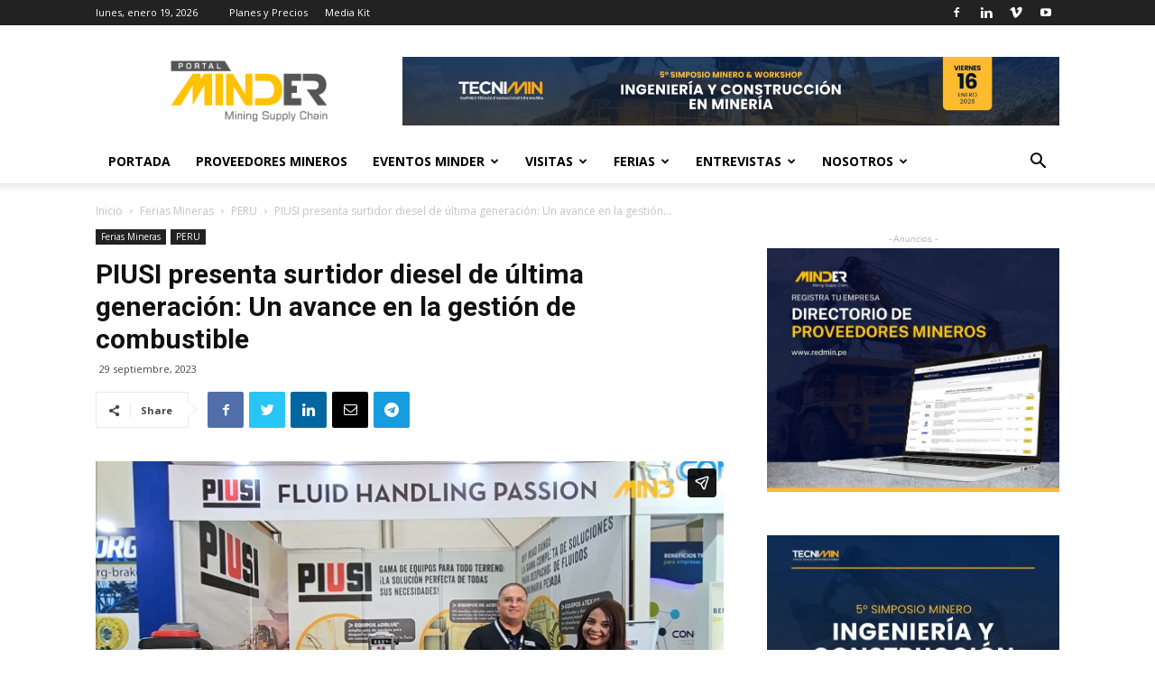

--- FILE ---
content_type: text/html; charset=UTF-8
request_url: https://portal.minder.pe/2023/09/29/piusi-presenta-surtidor-diesel-de-ultima-generacion-un-avance-en-la-gestion-de-combustible/
body_size: 37804
content:
<!doctype html >
<!--[if IE 8]>    <html class="ie8" lang="en"> <![endif]-->
<!--[if IE 9]>    <html class="ie9" lang="en"> <![endif]-->
<!--[if gt IE 8]><!--> <html lang="es"> <!--<![endif]-->
<head>
    <meta charset="UTF-8" />
    <meta name="viewport" content="width=device-width, initial-scale=1.0">
    <link rel="pingback" href="https://portal.minder.pe/xmlrpc.php" />
    <meta name='robots' content='index, follow, max-image-preview:large, max-snippet:-1, max-video-preview:-1' />
<meta property="og:image" content="https://portal.minder.pe/wp-content/uploads/2023/10/Captura-de-pantalla-2023-10-23-090810.png" /><link rel="icon" type="image/png" href="https://portal.minder.pe/wp-content/uploads/2020/01/favicon_portal_minder.png">
	<!-- This site is optimized with the Yoast SEO plugin v20.13 - https://yoast.com/wordpress/plugins/seo/ -->
	<title>PIUSI presenta surtidor diesel de última generación: Un avance en la gestión de combustible | MINDER Actualidad Minera</title>
	<link rel="canonical" href="https://portal.minder.pe/2023/09/29/piusi-presenta-surtidor-diesel-de-ultima-generacion-un-avance-en-la-gestion-de-combustible/" />
	<meta property="og:locale" content="es_ES" />
	<meta property="og:type" content="article" />
	<meta property="og:title" content="PIUSI presenta surtidor diesel de última generación: Un avance en la gestión de combustible | MINDER Actualidad Minera" />
	<meta property="og:description" content="PIUSI, una empresa que participó por primera vez en la 36ª edición de Perumin, compartió con nosotros el origen de su nombre, que proviene del italiano y significa «multiusos».. En su primera participación en Perumin, expresaron su entusiasmo por las numerosas oportunidades que han encontrado en el evento. El producto presentado por PIUSU en esta [&hellip;]" />
	<meta property="og:url" content="https://portal.minder.pe/2023/09/29/piusi-presenta-surtidor-diesel-de-ultima-generacion-un-avance-en-la-gestion-de-combustible/" />
	<meta property="og:site_name" content="MINDER Actualidad Minera" />
	<meta property="article:published_time" content="2023-09-29T14:04:09+00:00" />
	<meta property="article:modified_time" content="2023-10-23T14:14:32+00:00" />
	<meta property="og:image" content="https://portal.minder.pe/wp-content/uploads/2023/10/Captura-de-pantalla-2023-10-23-090810-1024x576.png" />
	<meta property="og:image:width" content="1024" />
	<meta property="og:image:height" content="576" />
	<meta property="og:image:type" content="image/png" />
	<meta name="author" content="Angie Cabrera" />
	<meta name="twitter:card" content="summary_large_image" />
	<meta name="twitter:label1" content="Escrito por" />
	<meta name="twitter:data1" content="Angie Cabrera" />
	<meta name="twitter:label2" content="Tiempo de lectura" />
	<meta name="twitter:data2" content="1 minuto" />
	<script type="application/ld+json" class="yoast-schema-graph">{"@context":"https://schema.org","@graph":[{"@type":"WebPage","@id":"https://portal.minder.pe/2023/09/29/piusi-presenta-surtidor-diesel-de-ultima-generacion-un-avance-en-la-gestion-de-combustible/","url":"https://portal.minder.pe/2023/09/29/piusi-presenta-surtidor-diesel-de-ultima-generacion-un-avance-en-la-gestion-de-combustible/","name":"PIUSI presenta surtidor diesel de última generación: Un avance en la gestión de combustible | MINDER Actualidad Minera","isPartOf":{"@id":"https://portal.minder.pe/#website"},"primaryImageOfPage":{"@id":"https://portal.minder.pe/2023/09/29/piusi-presenta-surtidor-diesel-de-ultima-generacion-un-avance-en-la-gestion-de-combustible/#primaryimage"},"image":{"@id":"https://portal.minder.pe/2023/09/29/piusi-presenta-surtidor-diesel-de-ultima-generacion-un-avance-en-la-gestion-de-combustible/#primaryimage"},"thumbnailUrl":"https://portal.minder.pe/wp-content/uploads/2023/10/Captura-de-pantalla-2023-10-23-090810.png","datePublished":"2023-09-29T14:04:09+00:00","dateModified":"2023-10-23T14:14:32+00:00","author":{"@id":"https://portal.minder.pe/#/schema/person/927bc4dee90479c832dcbfbf5baf9848"},"breadcrumb":{"@id":"https://portal.minder.pe/2023/09/29/piusi-presenta-surtidor-diesel-de-ultima-generacion-un-avance-en-la-gestion-de-combustible/#breadcrumb"},"inLanguage":"es","potentialAction":[{"@type":"ReadAction","target":["https://portal.minder.pe/2023/09/29/piusi-presenta-surtidor-diesel-de-ultima-generacion-un-avance-en-la-gestion-de-combustible/"]}]},{"@type":"ImageObject","inLanguage":"es","@id":"https://portal.minder.pe/2023/09/29/piusi-presenta-surtidor-diesel-de-ultima-generacion-un-avance-en-la-gestion-de-combustible/#primaryimage","url":"https://portal.minder.pe/wp-content/uploads/2023/10/Captura-de-pantalla-2023-10-23-090810.png","contentUrl":"https://portal.minder.pe/wp-content/uploads/2023/10/Captura-de-pantalla-2023-10-23-090810.png","width":1920,"height":1080},{"@type":"BreadcrumbList","@id":"https://portal.minder.pe/2023/09/29/piusi-presenta-surtidor-diesel-de-ultima-generacion-un-avance-en-la-gestion-de-combustible/#breadcrumb","itemListElement":[{"@type":"ListItem","position":1,"name":"Portada","item":"https://portal.minder.pe/"},{"@type":"ListItem","position":2,"name":"PIUSI presenta surtidor diesel de última generación: Un avance en la gestión de combustible"}]},{"@type":"WebSite","@id":"https://portal.minder.pe/#website","url":"https://portal.minder.pe/","name":"MINDER Actualidad Minera","description":"Cadena de Suministros en Minería | Perú","potentialAction":[{"@type":"SearchAction","target":{"@type":"EntryPoint","urlTemplate":"https://portal.minder.pe/?s={search_term_string}"},"query-input":"required name=search_term_string"}],"inLanguage":"es"},{"@type":"Person","@id":"https://portal.minder.pe/#/schema/person/927bc4dee90479c832dcbfbf5baf9848","name":"Angie Cabrera","image":{"@type":"ImageObject","inLanguage":"es","@id":"https://portal.minder.pe/#/schema/person/image/","url":"https://secure.gravatar.com/avatar/6ba29db77400c29474f98d290ee5f96d?s=96&d=mm&r=g","contentUrl":"https://secure.gravatar.com/avatar/6ba29db77400c29474f98d290ee5f96d?s=96&d=mm&r=g","caption":"Angie Cabrera"}}]}</script>
	<!-- / Yoast SEO plugin. -->


<link rel='dns-prefetch' href='//www.googletagmanager.com' />
<link rel='dns-prefetch' href='//fonts.googleapis.com' />
<link rel="alternate" type="application/rss+xml" title="MINDER Actualidad Minera &raquo; Feed" href="https://portal.minder.pe/feed/" />
<link rel="alternate" type="application/rss+xml" title="MINDER Actualidad Minera &raquo; Feed de los comentarios" href="https://portal.minder.pe/comments/feed/" />
<link rel="alternate" type="application/rss+xml" title="MINDER Actualidad Minera &raquo; Comentario PIUSI presenta surtidor diesel de última generación: Un avance en la gestión de combustible del feed" href="https://portal.minder.pe/2023/09/29/piusi-presenta-surtidor-diesel-de-ultima-generacion-un-avance-en-la-gestion-de-combustible/feed/" />
<script type="text/javascript">
window._wpemojiSettings = {"baseUrl":"https:\/\/s.w.org\/images\/core\/emoji\/14.0.0\/72x72\/","ext":".png","svgUrl":"https:\/\/s.w.org\/images\/core\/emoji\/14.0.0\/svg\/","svgExt":".svg","source":{"concatemoji":"https:\/\/portal.minder.pe\/wp-includes\/js\/wp-emoji-release.min.js?ver=6.3.7"}};
/*! This file is auto-generated */
!function(i,n){var o,s,e;function c(e){try{var t={supportTests:e,timestamp:(new Date).valueOf()};sessionStorage.setItem(o,JSON.stringify(t))}catch(e){}}function p(e,t,n){e.clearRect(0,0,e.canvas.width,e.canvas.height),e.fillText(t,0,0);var t=new Uint32Array(e.getImageData(0,0,e.canvas.width,e.canvas.height).data),r=(e.clearRect(0,0,e.canvas.width,e.canvas.height),e.fillText(n,0,0),new Uint32Array(e.getImageData(0,0,e.canvas.width,e.canvas.height).data));return t.every(function(e,t){return e===r[t]})}function u(e,t,n){switch(t){case"flag":return n(e,"\ud83c\udff3\ufe0f\u200d\u26a7\ufe0f","\ud83c\udff3\ufe0f\u200b\u26a7\ufe0f")?!1:!n(e,"\ud83c\uddfa\ud83c\uddf3","\ud83c\uddfa\u200b\ud83c\uddf3")&&!n(e,"\ud83c\udff4\udb40\udc67\udb40\udc62\udb40\udc65\udb40\udc6e\udb40\udc67\udb40\udc7f","\ud83c\udff4\u200b\udb40\udc67\u200b\udb40\udc62\u200b\udb40\udc65\u200b\udb40\udc6e\u200b\udb40\udc67\u200b\udb40\udc7f");case"emoji":return!n(e,"\ud83e\udef1\ud83c\udffb\u200d\ud83e\udef2\ud83c\udfff","\ud83e\udef1\ud83c\udffb\u200b\ud83e\udef2\ud83c\udfff")}return!1}function f(e,t,n){var r="undefined"!=typeof WorkerGlobalScope&&self instanceof WorkerGlobalScope?new OffscreenCanvas(300,150):i.createElement("canvas"),a=r.getContext("2d",{willReadFrequently:!0}),o=(a.textBaseline="top",a.font="600 32px Arial",{});return e.forEach(function(e){o[e]=t(a,e,n)}),o}function t(e){var t=i.createElement("script");t.src=e,t.defer=!0,i.head.appendChild(t)}"undefined"!=typeof Promise&&(o="wpEmojiSettingsSupports",s=["flag","emoji"],n.supports={everything:!0,everythingExceptFlag:!0},e=new Promise(function(e){i.addEventListener("DOMContentLoaded",e,{once:!0})}),new Promise(function(t){var n=function(){try{var e=JSON.parse(sessionStorage.getItem(o));if("object"==typeof e&&"number"==typeof e.timestamp&&(new Date).valueOf()<e.timestamp+604800&&"object"==typeof e.supportTests)return e.supportTests}catch(e){}return null}();if(!n){if("undefined"!=typeof Worker&&"undefined"!=typeof OffscreenCanvas&&"undefined"!=typeof URL&&URL.createObjectURL&&"undefined"!=typeof Blob)try{var e="postMessage("+f.toString()+"("+[JSON.stringify(s),u.toString(),p.toString()].join(",")+"));",r=new Blob([e],{type:"text/javascript"}),a=new Worker(URL.createObjectURL(r),{name:"wpTestEmojiSupports"});return void(a.onmessage=function(e){c(n=e.data),a.terminate(),t(n)})}catch(e){}c(n=f(s,u,p))}t(n)}).then(function(e){for(var t in e)n.supports[t]=e[t],n.supports.everything=n.supports.everything&&n.supports[t],"flag"!==t&&(n.supports.everythingExceptFlag=n.supports.everythingExceptFlag&&n.supports[t]);n.supports.everythingExceptFlag=n.supports.everythingExceptFlag&&!n.supports.flag,n.DOMReady=!1,n.readyCallback=function(){n.DOMReady=!0}}).then(function(){return e}).then(function(){var e;n.supports.everything||(n.readyCallback(),(e=n.source||{}).concatemoji?t(e.concatemoji):e.wpemoji&&e.twemoji&&(t(e.twemoji),t(e.wpemoji)))}))}((window,document),window._wpemojiSettings);
</script>
<style type="text/css">
img.wp-smiley,
img.emoji {
	display: inline !important;
	border: none !important;
	box-shadow: none !important;
	height: 1em !important;
	width: 1em !important;
	margin: 0 0.07em !important;
	vertical-align: -0.1em !important;
	background: none !important;
	padding: 0 !important;
}
</style>
	<link rel='stylesheet' id='wp-block-library-css' href='https://portal.minder.pe/wp-includes/css/dist/block-library/style.min.css?ver=6.3.7' type='text/css' media='all' />
<style id='classic-theme-styles-inline-css' type='text/css'>
/*! This file is auto-generated */
.wp-block-button__link{color:#fff;background-color:#32373c;border-radius:9999px;box-shadow:none;text-decoration:none;padding:calc(.667em + 2px) calc(1.333em + 2px);font-size:1.125em}.wp-block-file__button{background:#32373c;color:#fff;text-decoration:none}
</style>
<style id='global-styles-inline-css' type='text/css'>
body{--wp--preset--color--black: #000000;--wp--preset--color--cyan-bluish-gray: #abb8c3;--wp--preset--color--white: #ffffff;--wp--preset--color--pale-pink: #f78da7;--wp--preset--color--vivid-red: #cf2e2e;--wp--preset--color--luminous-vivid-orange: #ff6900;--wp--preset--color--luminous-vivid-amber: #fcb900;--wp--preset--color--light-green-cyan: #7bdcb5;--wp--preset--color--vivid-green-cyan: #00d084;--wp--preset--color--pale-cyan-blue: #8ed1fc;--wp--preset--color--vivid-cyan-blue: #0693e3;--wp--preset--color--vivid-purple: #9b51e0;--wp--preset--gradient--vivid-cyan-blue-to-vivid-purple: linear-gradient(135deg,rgba(6,147,227,1) 0%,rgb(155,81,224) 100%);--wp--preset--gradient--light-green-cyan-to-vivid-green-cyan: linear-gradient(135deg,rgb(122,220,180) 0%,rgb(0,208,130) 100%);--wp--preset--gradient--luminous-vivid-amber-to-luminous-vivid-orange: linear-gradient(135deg,rgba(252,185,0,1) 0%,rgba(255,105,0,1) 100%);--wp--preset--gradient--luminous-vivid-orange-to-vivid-red: linear-gradient(135deg,rgba(255,105,0,1) 0%,rgb(207,46,46) 100%);--wp--preset--gradient--very-light-gray-to-cyan-bluish-gray: linear-gradient(135deg,rgb(238,238,238) 0%,rgb(169,184,195) 100%);--wp--preset--gradient--cool-to-warm-spectrum: linear-gradient(135deg,rgb(74,234,220) 0%,rgb(151,120,209) 20%,rgb(207,42,186) 40%,rgb(238,44,130) 60%,rgb(251,105,98) 80%,rgb(254,248,76) 100%);--wp--preset--gradient--blush-light-purple: linear-gradient(135deg,rgb(255,206,236) 0%,rgb(152,150,240) 100%);--wp--preset--gradient--blush-bordeaux: linear-gradient(135deg,rgb(254,205,165) 0%,rgb(254,45,45) 50%,rgb(107,0,62) 100%);--wp--preset--gradient--luminous-dusk: linear-gradient(135deg,rgb(255,203,112) 0%,rgb(199,81,192) 50%,rgb(65,88,208) 100%);--wp--preset--gradient--pale-ocean: linear-gradient(135deg,rgb(255,245,203) 0%,rgb(182,227,212) 50%,rgb(51,167,181) 100%);--wp--preset--gradient--electric-grass: linear-gradient(135deg,rgb(202,248,128) 0%,rgb(113,206,126) 100%);--wp--preset--gradient--midnight: linear-gradient(135deg,rgb(2,3,129) 0%,rgb(40,116,252) 100%);--wp--preset--font-size--small: 11px;--wp--preset--font-size--medium: 20px;--wp--preset--font-size--large: 32px;--wp--preset--font-size--x-large: 42px;--wp--preset--font-size--regular: 15px;--wp--preset--font-size--larger: 50px;--wp--preset--spacing--20: 0.44rem;--wp--preset--spacing--30: 0.67rem;--wp--preset--spacing--40: 1rem;--wp--preset--spacing--50: 1.5rem;--wp--preset--spacing--60: 2.25rem;--wp--preset--spacing--70: 3.38rem;--wp--preset--spacing--80: 5.06rem;--wp--preset--shadow--natural: 6px 6px 9px rgba(0, 0, 0, 0.2);--wp--preset--shadow--deep: 12px 12px 50px rgba(0, 0, 0, 0.4);--wp--preset--shadow--sharp: 6px 6px 0px rgba(0, 0, 0, 0.2);--wp--preset--shadow--outlined: 6px 6px 0px -3px rgba(255, 255, 255, 1), 6px 6px rgba(0, 0, 0, 1);--wp--preset--shadow--crisp: 6px 6px 0px rgba(0, 0, 0, 1);}:where(.is-layout-flex){gap: 0.5em;}:where(.is-layout-grid){gap: 0.5em;}body .is-layout-flow > .alignleft{float: left;margin-inline-start: 0;margin-inline-end: 2em;}body .is-layout-flow > .alignright{float: right;margin-inline-start: 2em;margin-inline-end: 0;}body .is-layout-flow > .aligncenter{margin-left: auto !important;margin-right: auto !important;}body .is-layout-constrained > .alignleft{float: left;margin-inline-start: 0;margin-inline-end: 2em;}body .is-layout-constrained > .alignright{float: right;margin-inline-start: 2em;margin-inline-end: 0;}body .is-layout-constrained > .aligncenter{margin-left: auto !important;margin-right: auto !important;}body .is-layout-constrained > :where(:not(.alignleft):not(.alignright):not(.alignfull)){max-width: var(--wp--style--global--content-size);margin-left: auto !important;margin-right: auto !important;}body .is-layout-constrained > .alignwide{max-width: var(--wp--style--global--wide-size);}body .is-layout-flex{display: flex;}body .is-layout-flex{flex-wrap: wrap;align-items: center;}body .is-layout-flex > *{margin: 0;}body .is-layout-grid{display: grid;}body .is-layout-grid > *{margin: 0;}:where(.wp-block-columns.is-layout-flex){gap: 2em;}:where(.wp-block-columns.is-layout-grid){gap: 2em;}:where(.wp-block-post-template.is-layout-flex){gap: 1.25em;}:where(.wp-block-post-template.is-layout-grid){gap: 1.25em;}.has-black-color{color: var(--wp--preset--color--black) !important;}.has-cyan-bluish-gray-color{color: var(--wp--preset--color--cyan-bluish-gray) !important;}.has-white-color{color: var(--wp--preset--color--white) !important;}.has-pale-pink-color{color: var(--wp--preset--color--pale-pink) !important;}.has-vivid-red-color{color: var(--wp--preset--color--vivid-red) !important;}.has-luminous-vivid-orange-color{color: var(--wp--preset--color--luminous-vivid-orange) !important;}.has-luminous-vivid-amber-color{color: var(--wp--preset--color--luminous-vivid-amber) !important;}.has-light-green-cyan-color{color: var(--wp--preset--color--light-green-cyan) !important;}.has-vivid-green-cyan-color{color: var(--wp--preset--color--vivid-green-cyan) !important;}.has-pale-cyan-blue-color{color: var(--wp--preset--color--pale-cyan-blue) !important;}.has-vivid-cyan-blue-color{color: var(--wp--preset--color--vivid-cyan-blue) !important;}.has-vivid-purple-color{color: var(--wp--preset--color--vivid-purple) !important;}.has-black-background-color{background-color: var(--wp--preset--color--black) !important;}.has-cyan-bluish-gray-background-color{background-color: var(--wp--preset--color--cyan-bluish-gray) !important;}.has-white-background-color{background-color: var(--wp--preset--color--white) !important;}.has-pale-pink-background-color{background-color: var(--wp--preset--color--pale-pink) !important;}.has-vivid-red-background-color{background-color: var(--wp--preset--color--vivid-red) !important;}.has-luminous-vivid-orange-background-color{background-color: var(--wp--preset--color--luminous-vivid-orange) !important;}.has-luminous-vivid-amber-background-color{background-color: var(--wp--preset--color--luminous-vivid-amber) !important;}.has-light-green-cyan-background-color{background-color: var(--wp--preset--color--light-green-cyan) !important;}.has-vivid-green-cyan-background-color{background-color: var(--wp--preset--color--vivid-green-cyan) !important;}.has-pale-cyan-blue-background-color{background-color: var(--wp--preset--color--pale-cyan-blue) !important;}.has-vivid-cyan-blue-background-color{background-color: var(--wp--preset--color--vivid-cyan-blue) !important;}.has-vivid-purple-background-color{background-color: var(--wp--preset--color--vivid-purple) !important;}.has-black-border-color{border-color: var(--wp--preset--color--black) !important;}.has-cyan-bluish-gray-border-color{border-color: var(--wp--preset--color--cyan-bluish-gray) !important;}.has-white-border-color{border-color: var(--wp--preset--color--white) !important;}.has-pale-pink-border-color{border-color: var(--wp--preset--color--pale-pink) !important;}.has-vivid-red-border-color{border-color: var(--wp--preset--color--vivid-red) !important;}.has-luminous-vivid-orange-border-color{border-color: var(--wp--preset--color--luminous-vivid-orange) !important;}.has-luminous-vivid-amber-border-color{border-color: var(--wp--preset--color--luminous-vivid-amber) !important;}.has-light-green-cyan-border-color{border-color: var(--wp--preset--color--light-green-cyan) !important;}.has-vivid-green-cyan-border-color{border-color: var(--wp--preset--color--vivid-green-cyan) !important;}.has-pale-cyan-blue-border-color{border-color: var(--wp--preset--color--pale-cyan-blue) !important;}.has-vivid-cyan-blue-border-color{border-color: var(--wp--preset--color--vivid-cyan-blue) !important;}.has-vivid-purple-border-color{border-color: var(--wp--preset--color--vivid-purple) !important;}.has-vivid-cyan-blue-to-vivid-purple-gradient-background{background: var(--wp--preset--gradient--vivid-cyan-blue-to-vivid-purple) !important;}.has-light-green-cyan-to-vivid-green-cyan-gradient-background{background: var(--wp--preset--gradient--light-green-cyan-to-vivid-green-cyan) !important;}.has-luminous-vivid-amber-to-luminous-vivid-orange-gradient-background{background: var(--wp--preset--gradient--luminous-vivid-amber-to-luminous-vivid-orange) !important;}.has-luminous-vivid-orange-to-vivid-red-gradient-background{background: var(--wp--preset--gradient--luminous-vivid-orange-to-vivid-red) !important;}.has-very-light-gray-to-cyan-bluish-gray-gradient-background{background: var(--wp--preset--gradient--very-light-gray-to-cyan-bluish-gray) !important;}.has-cool-to-warm-spectrum-gradient-background{background: var(--wp--preset--gradient--cool-to-warm-spectrum) !important;}.has-blush-light-purple-gradient-background{background: var(--wp--preset--gradient--blush-light-purple) !important;}.has-blush-bordeaux-gradient-background{background: var(--wp--preset--gradient--blush-bordeaux) !important;}.has-luminous-dusk-gradient-background{background: var(--wp--preset--gradient--luminous-dusk) !important;}.has-pale-ocean-gradient-background{background: var(--wp--preset--gradient--pale-ocean) !important;}.has-electric-grass-gradient-background{background: var(--wp--preset--gradient--electric-grass) !important;}.has-midnight-gradient-background{background: var(--wp--preset--gradient--midnight) !important;}.has-small-font-size{font-size: var(--wp--preset--font-size--small) !important;}.has-medium-font-size{font-size: var(--wp--preset--font-size--medium) !important;}.has-large-font-size{font-size: var(--wp--preset--font-size--large) !important;}.has-x-large-font-size{font-size: var(--wp--preset--font-size--x-large) !important;}
.wp-block-navigation a:where(:not(.wp-element-button)){color: inherit;}
:where(.wp-block-post-template.is-layout-flex){gap: 1.25em;}:where(.wp-block-post-template.is-layout-grid){gap: 1.25em;}
:where(.wp-block-columns.is-layout-flex){gap: 2em;}:where(.wp-block-columns.is-layout-grid){gap: 2em;}
.wp-block-pullquote{font-size: 1.5em;line-height: 1.6;}
</style>
<link rel='stylesheet' id='rs-plugin-settings-css' href='https://portal.minder.pe/wp-content/plugins/revslider/public/assets/css/settings.css?ver=5.4.8.3' type='text/css' media='all' />
<style id='rs-plugin-settings-inline-css' type='text/css'>
#rs-demo-id {}
</style>
<link rel='stylesheet' id='td-plugin-multi-purpose-css' href='https://portal.minder.pe/wp-content/plugins/td-composer/td-multi-purpose/style.css?ver=87aa69b3a2aab340715eee6578a06159' type='text/css' media='all' />
<link rel='stylesheet' id='google-fonts-style-css' href='https://fonts.googleapis.com/css?family=Open+Sans%3A300italic%2C400%2C400italic%2C600%2C600italic%2C700%7CRoboto%3A300%2C400%2C400italic%2C500%2C500italic%2C700%2C900&#038;ver=9.7.2' type='text/css' media='all' />
<link rel='stylesheet' id='js_composer_front-css' href='https://portal.minder.pe/wp-content/plugins/old-js_composer/assets/css/js_composer.min.css?ver=6.10.0' type='text/css' media='all' />
<link rel='stylesheet' id='td-theme-css' href='https://portal.minder.pe/wp-content/themes/Newspaper/style.css?ver=9.7.2' type='text/css' media='all' />
<style id='td-theme-inline-css' type='text/css'>
    
        @media (max-width: 767px) {
            .td-header-desktop-wrap {
                display: none;
            }
        }
        @media (min-width: 767px) {
            .td-header-mobile-wrap {
                display: none;
            }
        }
    
	
</style>
<link rel='stylesheet' id='td-legacy-framework-front-style-css' href='https://portal.minder.pe/wp-content/plugins/td-composer/legacy/Newspaper/assets/css/td_legacy_main.css?ver=87aa69b3a2aab340715eee6578a06159' type='text/css' media='all' />
<link rel='stylesheet' id='tdb_front_style-css' href='https://portal.minder.pe/wp-content/plugins/td-cloud-library/assets/css/tdb_less_front.css?ver=96be9388232cf6f1e9ad7a3c9f4e9872' type='text/css' media='all' />
<script type='text/javascript' src='https://portal.minder.pe/wp-includes/js/jquery/jquery.min.js?ver=3.7.0' id='jquery-core-js'></script>
<script type='text/javascript' src='https://portal.minder.pe/wp-includes/js/jquery/jquery-migrate.min.js?ver=3.4.1' id='jquery-migrate-js'></script>
<script type='text/javascript' src='https://portal.minder.pe/wp-content/plugins/revslider/public/assets/js/jquery.themepunch.tools.min.js?ver=5.4.8.3' id='tp-tools-js'></script>
<script type='text/javascript' src='https://portal.minder.pe/wp-content/plugins/revslider/public/assets/js/jquery.themepunch.revolution.min.js?ver=5.4.8.3' id='revmin-js'></script>

<!-- Fragmento de código de Google Analytics añadido por Site Kit -->
<script type='text/javascript' src='https://www.googletagmanager.com/gtag/js?id=GT-TB7G68N' id='google_gtagjs-js' async></script>
<script id="google_gtagjs-js-after" type="text/javascript">
window.dataLayer = window.dataLayer || [];function gtag(){dataLayer.push(arguments);}
gtag('set', 'linker', {"domains":["portal.minder.pe"]} );
gtag("js", new Date());
gtag("set", "developer_id.dZTNiMT", true);
gtag("config", "GT-TB7G68N");
</script>

<!-- Final del fragmento de código de Google Analytics añadido por Site Kit -->
<link rel="https://api.w.org/" href="https://portal.minder.pe/wp-json/" /><link rel="alternate" type="application/json" href="https://portal.minder.pe/wp-json/wp/v2/posts/4018" /><link rel="EditURI" type="application/rsd+xml" title="RSD" href="https://portal.minder.pe/xmlrpc.php?rsd" />
<meta name="generator" content="WordPress 6.3.7" />
<link rel='shortlink' href='https://portal.minder.pe/?p=4018' />
<link rel="alternate" type="application/json+oembed" href="https://portal.minder.pe/wp-json/oembed/1.0/embed?url=https%3A%2F%2Fportal.minder.pe%2F2023%2F09%2F29%2Fpiusi-presenta-surtidor-diesel-de-ultima-generacion-un-avance-en-la-gestion-de-combustible%2F" />
<link rel="alternate" type="text/xml+oembed" href="https://portal.minder.pe/wp-json/oembed/1.0/embed?url=https%3A%2F%2Fportal.minder.pe%2F2023%2F09%2F29%2Fpiusi-presenta-surtidor-diesel-de-ultima-generacion-un-avance-en-la-gestion-de-combustible%2F&#038;format=xml" />
<meta name="generator" content="Site Kit by Google 1.116.0" /><!--[if lt IE 9]><script src="https://cdnjs.cloudflare.com/ajax/libs/html5shiv/3.7.3/html5shiv.js"></script><![endif]-->
        <script>
        window.tdb_globals = {"wpRestNonce":"dfa4d38eee","wpRestUrl":"https:\/\/portal.minder.pe\/wp-json\/","permalinkStructure":"\/%year%\/%monthnum%\/%day%\/%postname%\/","isAjax":false,"isAdminBarShowing":false,"autoloadScrollPercent":50,"origPostEditUrl":null};
    </script>
    			<script>
				window.tdwGlobal = {"adminUrl":"https:\/\/portal.minder.pe\/wp-admin\/","wpRestNonce":"dfa4d38eee","wpRestUrl":"https:\/\/portal.minder.pe\/wp-json\/","permalinkStructure":"\/%year%\/%monthnum%\/%day%\/%postname%\/"};
			</script>
			<meta name="generator" content="Powered by WPBakery Page Builder - drag and drop page builder for WordPress."/>
<meta name="generator" content="Powered by Slider Revolution 5.4.8.3 - responsive, Mobile-Friendly Slider Plugin for WordPress with comfortable drag and drop interface." />

<!-- JS generated by theme -->

<script>
    
    

	    var tdBlocksArray = []; //here we store all the items for the current page

	    //td_block class - each ajax block uses a object of this class for requests
	    function tdBlock() {
		    this.id = '';
		    this.block_type = 1; //block type id (1-234 etc)
		    this.atts = '';
		    this.td_column_number = '';
		    this.td_current_page = 1; //
		    this.post_count = 0; //from wp
		    this.found_posts = 0; //from wp
		    this.max_num_pages = 0; //from wp
		    this.td_filter_value = ''; //current live filter value
		    this.is_ajax_running = false;
		    this.td_user_action = ''; // load more or infinite loader (used by the animation)
		    this.header_color = '';
		    this.ajax_pagination_infinite_stop = ''; //show load more at page x
	    }


        // td_js_generator - mini detector
        (function(){
            var htmlTag = document.getElementsByTagName("html")[0];

	        if ( navigator.userAgent.indexOf("MSIE 10.0") > -1 ) {
                htmlTag.className += ' ie10';
            }

            if ( !!navigator.userAgent.match(/Trident.*rv\:11\./) ) {
                htmlTag.className += ' ie11';
            }

	        if ( navigator.userAgent.indexOf("Edge") > -1 ) {
                htmlTag.className += ' ieEdge';
            }

            if ( /(iPad|iPhone|iPod)/g.test(navigator.userAgent) ) {
                htmlTag.className += ' td-md-is-ios';
            }

            var user_agent = navigator.userAgent.toLowerCase();
            if ( user_agent.indexOf("android") > -1 ) {
                htmlTag.className += ' td-md-is-android';
            }

            if ( -1 !== navigator.userAgent.indexOf('Mac OS X')  ) {
                htmlTag.className += ' td-md-is-os-x';
            }

            if ( /chrom(e|ium)/.test(navigator.userAgent.toLowerCase()) ) {
               htmlTag.className += ' td-md-is-chrome';
            }

            if ( -1 !== navigator.userAgent.indexOf('Firefox') ) {
                htmlTag.className += ' td-md-is-firefox';
            }

            if ( -1 !== navigator.userAgent.indexOf('Safari') && -1 === navigator.userAgent.indexOf('Chrome') ) {
                htmlTag.className += ' td-md-is-safari';
            }

            if( -1 !== navigator.userAgent.indexOf('IEMobile') ){
                htmlTag.className += ' td-md-is-iemobile';
            }

        })();




        var tdLocalCache = {};

        ( function () {
            "use strict";

            tdLocalCache = {
                data: {},
                remove: function (resource_id) {
                    delete tdLocalCache.data[resource_id];
                },
                exist: function (resource_id) {
                    return tdLocalCache.data.hasOwnProperty(resource_id) && tdLocalCache.data[resource_id] !== null;
                },
                get: function (resource_id) {
                    return tdLocalCache.data[resource_id];
                },
                set: function (resource_id, cachedData) {
                    tdLocalCache.remove(resource_id);
                    tdLocalCache.data[resource_id] = cachedData;
                }
            };
        })();

    
    
var td_viewport_interval_list=[{"limitBottom":767,"sidebarWidth":228},{"limitBottom":1018,"sidebarWidth":300},{"limitBottom":1140,"sidebarWidth":324}];
var tdc_is_installed="yes";
var td_ajax_url="https:\/\/portal.minder.pe\/wp-admin\/admin-ajax.php?td_theme_name=Newspaper&v=9.7.2";
var td_get_template_directory_uri="https:\/\/portal.minder.pe\/wp-content\/themes\/Newspaper";
var tds_snap_menu="smart_snap_always";
var tds_logo_on_sticky="show_header_logo";
var tds_header_style="";
var td_please_wait="Por favor espera...";
var td_email_user_pass_incorrect="Usuario o contrase\u00f1a incorrecta!";
var td_email_user_incorrect="Correo electr\u00f3nico o nombre de usuario incorrecto!";
var td_email_incorrect="Correo electr\u00f3nico incorrecto!";
var tds_more_articles_on_post_enable="show";
var tds_more_articles_on_post_time_to_wait="";
var tds_more_articles_on_post_pages_distance_from_top=0;
var tds_theme_color_site_wide="#1e73be";
var tds_smart_sidebar="enabled";
var tdThemeName="Newspaper";
var td_magnific_popup_translation_tPrev="Anterior (tecla de flecha izquierda)";
var td_magnific_popup_translation_tNext="Siguiente (tecla de flecha derecha)";
var td_magnific_popup_translation_tCounter="%curr% de %total%";
var td_magnific_popup_translation_ajax_tError="El contenido de %url% no pudo cargarse.";
var td_magnific_popup_translation_image_tError="La imagen #%curr% no pudo cargarse.";
var tdBlockNonce="80d914aadb";
var tdDateNamesI18n={"month_names":["enero","febrero","marzo","abril","mayo","junio","julio","agosto","septiembre","octubre","noviembre","diciembre"],"month_names_short":["Ene","Feb","Mar","Abr","May","Jun","Jul","Ago","Sep","Oct","Nov","Dic"],"day_names":["domingo","lunes","martes","mi\u00e9rcoles","jueves","viernes","s\u00e1bado"],"day_names_short":["Dom","Lun","Mar","Mi\u00e9","Jue","Vie","S\u00e1b"]};
var td_ad_background_click_link="";
var td_ad_background_click_target="";
</script>




<script type="application/ld+json">
    {
        "@context": "http://schema.org",
        "@type": "BreadcrumbList",
        "itemListElement": [
            {
                "@type": "ListItem",
                "position": 1,
                "item": {
                    "@type": "WebSite",
                    "@id": "https://portal.minder.pe/",
                    "name": "Inicio"
                }
            },
            {
                "@type": "ListItem",
                "position": 2,
                    "item": {
                    "@type": "WebPage",
                    "@id": "https://portal.minder.pe/category/ferias-mineras/",
                    "name": "Ferias Mineras"
                }
            }
            ,{
                "@type": "ListItem",
                "position": 3,
                    "item": {
                    "@type": "WebPage",
                    "@id": "https://portal.minder.pe/category/ferias-mineras/perumin/",
                    "name": "PERU"                                
                }
            }
            ,{
                "@type": "ListItem",
                "position": 4,
                    "item": {
                    "@type": "WebPage",
                    "@id": "https://portal.minder.pe/2023/09/29/piusi-presenta-surtidor-diesel-de-ultima-generacion-un-avance-en-la-gestion-de-combustible/",
                    "name": "PIUSI presenta surtidor diesel de última generación: Un avance en la gestión..."                                
                }
            }    
        ]
    }
</script>
<script type="text/javascript">function setREVStartSize(e){									
						try{ e.c=jQuery(e.c);var i=jQuery(window).width(),t=9999,r=0,n=0,l=0,f=0,s=0,h=0;
							if(e.responsiveLevels&&(jQuery.each(e.responsiveLevels,function(e,f){f>i&&(t=r=f,l=e),i>f&&f>r&&(r=f,n=e)}),t>r&&(l=n)),f=e.gridheight[l]||e.gridheight[0]||e.gridheight,s=e.gridwidth[l]||e.gridwidth[0]||e.gridwidth,h=i/s,h=h>1?1:h,f=Math.round(h*f),"fullscreen"==e.sliderLayout){var u=(e.c.width(),jQuery(window).height());if(void 0!=e.fullScreenOffsetContainer){var c=e.fullScreenOffsetContainer.split(",");if (c) jQuery.each(c,function(e,i){u=jQuery(i).length>0?u-jQuery(i).outerHeight(!0):u}),e.fullScreenOffset.split("%").length>1&&void 0!=e.fullScreenOffset&&e.fullScreenOffset.length>0?u-=jQuery(window).height()*parseInt(e.fullScreenOffset,0)/100:void 0!=e.fullScreenOffset&&e.fullScreenOffset.length>0&&(u-=parseInt(e.fullScreenOffset,0))}f=u}else void 0!=e.minHeight&&f<e.minHeight&&(f=e.minHeight);e.c.closest(".rev_slider_wrapper").css({height:f})					
						}catch(d){console.log("Failure at Presize of Slider:"+d)}						
					};</script>
		<style type="text/css" id="wp-custom-css">
			.td-post-author-name a {display:none}
.td-post-author-name div {display: none}

.clicface-trombi-vignette .clicface-label-container a img {
    margin-top: 5px;
	display: none;}
		</style>
		
<!-- Button style compiled by theme -->

<style>
    .tdm-menu-active-style3 .tdm-header.td-header-wrap .sf-menu > .current-category-ancestor > a,
                .tdm-menu-active-style3 .tdm-header.td-header-wrap .sf-menu > .current-menu-ancestor > a,
                .tdm-menu-active-style3 .tdm-header.td-header-wrap .sf-menu > .current-menu-item > a,
                .tdm-menu-active-style3 .tdm-header.td-header-wrap .sf-menu > .sfHover > a,
                .tdm-menu-active-style3 .tdm-header.td-header-wrap .sf-menu > li > a:hover,
                .tdm_block_column_content:hover .tdm-col-content-title-url .tdm-title,
                .tds-button2 .tdm-btn-text,
                .tds-button2 i,
                .tds-button5:hover .tdm-btn-text,
                .tds-button5:hover i,
                .tds-button6 .tdm-btn-text,
                .tds-button6 i,
                .tdm_block_list .tdm-list-item i,
                .tdm_block_pricing .tdm-pricing-feature i,
                .tdm-social-item i {
                  color: #1e73be;
                }
                .tdm-menu-active-style5 .td-header-menu-wrap .sf-menu > .current-menu-item > a,
                .tdm-menu-active-style5 .td-header-menu-wrap .sf-menu > .current-menu-ancestor > a,
                .tdm-menu-active-style5 .td-header-menu-wrap .sf-menu > .current-category-ancestor > a,
                .tdm-menu-active-style5 .td-header-menu-wrap .sf-menu > li > a:hover,
                .tdm-menu-active-style5 .td-header-menu-wrap .sf-menu > .sfHover > a,
                .tds-button1,
                .tds-button6:after,
                .tds-title2 .tdm-title-line:after,
                .tds-title3 .tdm-title-line:after,
                .tdm_block_pricing.tdm-pricing-featured:before,
                .tdm_block_pricing.tds_pricing2_block.tdm-pricing-featured .tdm-pricing-header,
                .tds-progress-bar1 .tdm-progress-bar:after,
                .tds-progress-bar2 .tdm-progress-bar:after,
                .tds-social3 .tdm-social-item {
                  background-color: #1e73be;
                }
                .tdm-menu-active-style4 .tdm-header .sf-menu > .current-menu-item > a,
                .tdm-menu-active-style4 .tdm-header .sf-menu > .current-menu-ancestor > a,
                .tdm-menu-active-style4 .tdm-header .sf-menu > .current-category-ancestor > a,
                .tdm-menu-active-style4 .tdm-header .sf-menu > li > a:hover,
                .tdm-menu-active-style4 .tdm-header .sf-menu > .sfHover > a,
                .tds-button2:before,
                .tds-button6:before,
                .tds-progress-bar3 .tdm-progress-bar:after {
                  border-color: #1e73be;
                }
                .tdm-btn-style1 {
					background-color: #1e73be;
				}
				.tdm-btn-style2:before {
				    border-color: #1e73be;
				}
				.tdm-btn-style2 {
				    color: #1e73be;
				}
				.tdm-btn-style3 {
				    -webkit-box-shadow: 0 2px 16px #1e73be;
                    -moz-box-shadow: 0 2px 16px #1e73be;
                    box-shadow: 0 2px 16px #1e73be;
				}
				.tdm-btn-style3:hover {
				    -webkit-box-shadow: 0 4px 26px #1e73be;
                    -moz-box-shadow: 0 4px 26px #1e73be;
                    box-shadow: 0 4px 26px #1e73be;
				}
</style>

<noscript><style> .wpb_animate_when_almost_visible { opacity: 1; }</style></noscript>	<style id="tdw-css-placeholder"></style></head>

<body class="post-template-default single single-post postid-4018 single-format-video piusi-presenta-surtidor-diesel-de-ultima-generacion-un-avance-en-la-gestion-de-combustible global-block-template-1 wpb-js-composer js-comp-ver-6.10.0 vc_responsive td-full-layout" itemscope="itemscope" itemtype="https://schema.org/WebPage">

        <div class="td-scroll-up"><i class="td-icon-menu-up"></i></div>
    
    <div class="td-menu-background"></div>
<div id="td-mobile-nav">
    <div class="td-mobile-container">
        <!-- mobile menu top section -->
        <div class="td-menu-socials-wrap">
            <!-- socials -->
            <div class="td-menu-socials">
                
        <span class="td-social-icon-wrap">
            <a target="_blank" href="https://www.facebook.com/minder.edu.pe/" title="Facebook">
                <i class="td-icon-font td-icon-facebook"></i>
            </a>
        </span>
        <span class="td-social-icon-wrap">
            <a target="_blank" href="https://www.linkedin.com/company/minder-academy" title="Linkedin">
                <i class="td-icon-font td-icon-linkedin"></i>
            </a>
        </span>
        <span class="td-social-icon-wrap">
            <a target="_blank" href="https://vimeo.com/user78482353" title="Vimeo">
                <i class="td-icon-font td-icon-vimeo"></i>
            </a>
        </span>
        <span class="td-social-icon-wrap">
            <a target="_blank" href="https://www.youtube.com/channel/UCOU0DBMFf2Jn-iPJ_aRQz_w?view_as=subscriber" title="Youtube">
                <i class="td-icon-font td-icon-youtube"></i>
            </a>
        </span>            </div>
            <!-- close button -->
            <div class="td-mobile-close">
                <a href="#"><i class="td-icon-close-mobile"></i></a>
            </div>
        </div>

        <!-- login section -->
        
        <!-- menu section -->
        <div class="td-mobile-content">
            <div class="menu-principal-container"><ul id="menu-principal" class="td-mobile-main-menu"><li id="menu-item-2406" class="menu-item menu-item-type-post_type menu-item-object-page menu-item-home menu-item-first menu-item-2406"><a href="https://portal.minder.pe/">Portada</a></li>
<li id="menu-item-6238" class="menu-item menu-item-type-taxonomy menu-item-object-category menu-item-6238"><a href="https://portal.minder.pe/category/portada/">Proveedores Mineros</a></li>
<li id="menu-item-10466" class="menu-item menu-item-type-taxonomy menu-item-object-category menu-item-has-children menu-item-10466"><a href="https://portal.minder.pe/category/eventos/">Eventos MINDER<i class="td-icon-menu-right td-element-after"></i></a>
<ul class="sub-menu">
	<li id="menu-item-0" class="menu-item-0"><a href="https://portal.minder.pe/category/eventos/tecnimin/">Eventos Técnicos</a></li>
	<li class="menu-item-0"><a href="https://portal.minder.pe/category/eventos/proveedores/">Eventos Proveedores</a></li>
	<li class="menu-item-0"><a href="https://portal.minder.pe/category/eventos/supply-chain/">Eventos Supply Chain</a></li>
	<li class="menu-item-0"><a href="https://portal.minder.pe/category/eventos/cocktail/">Cocktail Minero</a></li>
</ul>
</li>
<li id="menu-item-3816" class="menu-item menu-item-type-taxonomy menu-item-object-category menu-item-3816"><a href="https://portal.minder.pe/category/visita-a-planta-industrial/">Visitas</a></li>
<li id="menu-item-3813" class="menu-item menu-item-type-taxonomy menu-item-object-category current-post-ancestor menu-item-has-children menu-item-3813"><a href="https://portal.minder.pe/category/ferias-mineras/">Ferias<i class="td-icon-menu-right td-element-after"></i></a>
<ul class="sub-menu">
	<li class="menu-item-0"><a href="https://portal.minder.pe/category/ferias-mineras/perumin/">PERU</a></li>
	<li class="menu-item-0"><a href="https://portal.minder.pe/category/ferias-mineras/mineria-chile/">CHILE</a></li>
	<li class="menu-item-0"><a href="https://portal.minder.pe/category/ferias-mineras/mineria-ecuador/">ECUADOR</a></li>
</ul>
</li>
<li id="menu-item-3815" class="menu-item menu-item-type-taxonomy menu-item-object-category menu-item-3815"><a href="https://portal.minder.pe/category/entrevistas/">Entrevistas</a></li>
<li id="menu-item-8066" class="menu-item menu-item-type-custom menu-item-object-custom menu-item-has-children menu-item-8066"><a target="_blank" href="#">Nosotros<i class="td-icon-menu-right td-element-after"></i></a>
<ul class="sub-menu">
	<li id="menu-item-8067" class="menu-item menu-item-type-custom menu-item-object-custom menu-item-8067"><a target="_blank" href="https://eventos.minder.pe">Próximos Eventos</a></li>
	<li id="menu-item-8068" class="menu-item menu-item-type-custom menu-item-object-custom menu-item-8068"><a target="_blank" href="https://redmin.pe">Directorio de Proveedores Mineros</a></li>
	<li id="menu-item-8069" class="menu-item menu-item-type-custom menu-item-object-custom menu-item-8069"><a target="_blank" href="https://www.linkedin.com/company/minder-academy">Linkedin: Red Profesional</a></li>
	<li id="menu-item-8070" class="menu-item menu-item-type-custom menu-item-object-custom menu-item-8070"><a target="_blank" href="https://minder.edu.pe/empresas">Únete a MINDER: Red Minera</a></li>
</ul>
</li>
</ul></div>        </div>
    </div>

    <!-- register/login section -->
    </div>    <div class="td-search-background"></div>
<div class="td-search-wrap-mob">
	<div class="td-drop-down-search" aria-labelledby="td-header-search-button">
		<form method="get" class="td-search-form" action="https://portal.minder.pe/">
			<!-- close button -->
			<div class="td-search-close">
				<a href="#"><i class="td-icon-close-mobile"></i></a>
			</div>
			<div role="search" class="td-search-input">
				<span>Buscar</span>
				<input id="td-header-search-mob" type="text" value="" name="s" autocomplete="off" />
			</div>
		</form>
		<div id="td-aj-search-mob"></div>
	</div>
</div>

    <div id="td-outer-wrap" class="td-theme-wrap">
    
        
            <div class="tdc-header-wrap ">

            <!--
Header style 1
-->


<div class="td-header-wrap td-header-style-1 ">
    
    <div class="td-header-top-menu-full td-container-wrap ">
        <div class="td-container td-header-row td-header-top-menu">
            
    <div class="top-bar-style-1">
        
<div class="td-header-sp-top-menu">


	        <div class="td_data_time">
            <div >

                lunes, enero 19, 2026
            </div>
        </div>
    <div class="menu-top-container"><ul id="menu-td-demo-top-menu" class="top-header-menu"><li id="menu-item-462" class="menu-item menu-item-type-custom menu-item-object-custom menu-item-first td-menu-item td-normal-menu menu-item-462"><a href="https://portal.minder.pe/contacto">Planes y Precios</a></li>
<li id="menu-item-4943" class="menu-item menu-item-type-custom menu-item-object-custom td-menu-item td-normal-menu menu-item-4943"><a target="_blank" rel="noopener" href="https://minder.edu.pe/mediosdigitales/pdf">Media Kit</a></li>
</ul></div></div>
        <div class="td-header-sp-top-widget">
    
    
        
        <span class="td-social-icon-wrap">
            <a target="_blank" href="https://www.facebook.com/minder.edu.pe/" title="Facebook">
                <i class="td-icon-font td-icon-facebook"></i>
            </a>
        </span>
        <span class="td-social-icon-wrap">
            <a target="_blank" href="https://www.linkedin.com/company/minder-academy" title="Linkedin">
                <i class="td-icon-font td-icon-linkedin"></i>
            </a>
        </span>
        <span class="td-social-icon-wrap">
            <a target="_blank" href="https://vimeo.com/user78482353" title="Vimeo">
                <i class="td-icon-font td-icon-vimeo"></i>
            </a>
        </span>
        <span class="td-social-icon-wrap">
            <a target="_blank" href="https://www.youtube.com/channel/UCOU0DBMFf2Jn-iPJ_aRQz_w?view_as=subscriber" title="Youtube">
                <i class="td-icon-font td-icon-youtube"></i>
            </a>
        </span>    </div>    </div>

<!-- LOGIN MODAL -->
        </div>
    </div>

    <div class="td-banner-wrap-full td-logo-wrap-full td-container-wrap ">
        <div class="td-container td-header-row td-header-header">
            <div class="td-header-sp-logo">
                        <a class="td-main-logo" href="https://portal.minder.pe/">
            <img class="td-retina-data" data-retina="https://portal.minder.pe/wp-content/uploads/2025/11/Portal_001.png" src="https://portal.minder.pe/wp-content/uploads/2025/11/Portal_001.png" alt=""/>
            <span class="td-visual-hidden">MINDER Actualidad Minera</span>
        </a>
                </div>
                            <div class="td-header-sp-recs">
                    <div class="td-header-rec-wrap">
    <div class="td-a-rec td-a-rec-id-header  td_uid_1_696e383d31dc5_rand td_block_template_1">
<style>
/* custom css */
.td_uid_1_696e383d31dc5_rand.td-a-rec-img {
				    text-align: left;
				}
				.td_uid_1_696e383d31dc5_rand.td-a-rec-img img {
                    margin: 0 auto 0 0;
                }
</style><div class="td-all-devices"><a href="https://tecnimin.pe/ingenieriayconstruccion/" target="_blank"><img src="https://portal.minder.pe/wp-content/uploads/2025/12/COLABORAN-1-scaled.jpg"/></a></div></div>
</div>                </div>
                    </div>
    </div>

    <div class="td-header-menu-wrap-full td-container-wrap ">
        
        <div class="td-header-menu-wrap td-header-gradient ">
            <div class="td-container td-header-row td-header-main-menu">
                <div id="td-header-menu" role="navigation">
    <div id="td-top-mobile-toggle"><a href="#"><i class="td-icon-font td-icon-mobile"></i></a></div>
    <div class="td-main-menu-logo td-logo-in-header">
        		<a class="td-mobile-logo td-sticky-header" href="https://portal.minder.pe/">
			<img class="td-retina-data" data-retina="https://portal.minder.pe/wp-content/uploads/2020/01/logo_portal_01-300x113.png" src="https://portal.minder.pe/wp-content/uploads/2020/01/logo_portal_01-300x113.png" alt=""/>
		</a>
			<a class="td-header-logo td-sticky-header" href="https://portal.minder.pe/">
			<img class="td-retina-data" data-retina="https://portal.minder.pe/wp-content/uploads/2025/11/Portal_001.png" src="https://portal.minder.pe/wp-content/uploads/2025/11/Portal_001.png" alt=""/>
		</a>
	    </div>
    <div class="menu-principal-container"><ul id="menu-principal-1" class="sf-menu"><li class="menu-item menu-item-type-post_type menu-item-object-page menu-item-home menu-item-first td-menu-item td-normal-menu menu-item-2406"><a href="https://portal.minder.pe/">Portada</a></li>
<li class="menu-item menu-item-type-taxonomy menu-item-object-category td-menu-item td-normal-menu menu-item-6238"><a href="https://portal.minder.pe/category/portada/">Proveedores Mineros</a></li>
<li class="menu-item menu-item-type-taxonomy menu-item-object-category td-menu-item td-mega-menu menu-item-10466"><a href="https://portal.minder.pe/category/eventos/">Eventos MINDER</a>
<ul class="sub-menu">
	<li class="menu-item-0"><div class="td-container-border"><div class="td-mega-grid"><div class="td_block_wrap td_block_mega_menu td_uid_2_696e383d32693_rand td_with_ajax_pagination td-pb-border-top td_block_template_1"  data-td-block-uid="td_uid_2_696e383d32693" ><script>var block_td_uid_2_696e383d32693 = new tdBlock();
block_td_uid_2_696e383d32693.id = "td_uid_2_696e383d32693";
block_td_uid_2_696e383d32693.atts = '{"limit":4,"td_column_number":3,"ajax_pagination":"next_prev","category_id":"32","show_child_cat":30,"td_ajax_filter_type":"td_category_ids_filter","td_ajax_preloading":"","block_template_id":"","header_color":"","ajax_pagination_infinite_stop":"","offset":"","td_filter_default_txt":"","td_ajax_filter_ids":"","el_class":"","color_preset":"","border_top":"","css":"","tdc_css":"","class":"td_uid_2_696e383d32693_rand","tdc_css_class":"td_uid_2_696e383d32693_rand","tdc_css_class_style":"td_uid_2_696e383d32693_rand_style"}';
block_td_uid_2_696e383d32693.td_column_number = "3";
block_td_uid_2_696e383d32693.block_type = "td_block_mega_menu";
block_td_uid_2_696e383d32693.post_count = "4";
block_td_uid_2_696e383d32693.found_posts = "266";
block_td_uid_2_696e383d32693.header_color = "";
block_td_uid_2_696e383d32693.ajax_pagination_infinite_stop = "";
block_td_uid_2_696e383d32693.max_num_pages = "67";
tdBlocksArray.push(block_td_uid_2_696e383d32693);
</script><div class="td_mega_menu_sub_cats"><div class="block-mega-child-cats"><a class="cur-sub-cat mega-menu-sub-cat-td_uid_2_696e383d32693" id="td_uid_3_696e383d335c5" data-td_block_id="td_uid_2_696e383d32693" data-td_filter_value="" href="https://portal.minder.pe/category/eventos/">Todo</a><a class="mega-menu-sub-cat-td_uid_2_696e383d32693"  id="td_uid_4_696e383d335e4" data-td_block_id="td_uid_2_696e383d32693" data-td_filter_value="95" href="https://portal.minder.pe/category/eventos/tecnimin/">Eventos Técnicos</a><a class="mega-menu-sub-cat-td_uid_2_696e383d32693"  id="td_uid_5_696e383d33605" data-td_block_id="td_uid_2_696e383d32693" data-td_filter_value="524" href="https://portal.minder.pe/category/eventos/proveedores/">Eventos Proveedores</a><a class="mega-menu-sub-cat-td_uid_2_696e383d32693"  id="td_uid_6_696e383d33623" data-td_block_id="td_uid_2_696e383d32693" data-td_filter_value="523" href="https://portal.minder.pe/category/eventos/supply-chain/">Eventos Supply Chain</a><a class="mega-menu-sub-cat-td_uid_2_696e383d32693"  id="td_uid_7_696e383d33640" data-td_block_id="td_uid_2_696e383d32693" data-td_filter_value="525" href="https://portal.minder.pe/category/eventos/cocktail/">Cocktail Minero</a></div></div><div id=td_uid_2_696e383d32693 class="td_block_inner"><div class="td-mega-row"><div class="td-mega-span">
        <div class="td_module_mega_menu td-animation-stack td_mod_mega_menu">
            <div class="td-module-image">
                <div class="td-module-thumb"><a href="https://portal.minder.pe/2025/12/05/proveedores-y-especialistas-mineros-analizaron-estandares-globales-de-sostenibilidad-en-el-b2b-mining/" rel="bookmark" class="td-image-wrap" title="Proveedores y especialistas mineros analizaron estándares globales de sostenibilidad en el B2B Mining"><img width="218" height="150" class="entry-thumb" src="https://portal.minder.pe/wp-content/uploads/2025/12/54961548173_8b1a73ae30_o-218x150.jpg"  srcset="https://portal.minder.pe/wp-content/uploads/2025/12/54961548173_8b1a73ae30_o-218x150.jpg 218w, https://portal.minder.pe/wp-content/uploads/2025/12/54961548173_8b1a73ae30_o-100x70.jpg 100w" sizes="(max-width: 218px) 100vw, 218px"  alt="" title="Proveedores y especialistas mineros analizaron estándares globales de sostenibilidad en el B2B Mining" /></a></div>                <a href="https://portal.minder.pe/category/portada/" class="td-post-category">Proveedores</a>            </div>

            <div class="item-details">
                <h3 class="entry-title td-module-title"><a href="https://portal.minder.pe/2025/12/05/proveedores-y-especialistas-mineros-analizaron-estandares-globales-de-sostenibilidad-en-el-b2b-mining/" rel="bookmark" title="Proveedores y especialistas mineros analizaron estándares globales de sostenibilidad en el B2B Mining">Proveedores y especialistas mineros analizaron estándares globales de sostenibilidad en el&#8230;</a></h3>            </div>
        </div>
        </div><div class="td-mega-span">
        <div class="td_module_mega_menu td-animation-stack td_mod_mega_menu">
            <div class="td-module-image">
                <div class="td-module-thumb"><a href="https://portal.minder.pe/2025/12/05/jose-carlos-de-pierola-y-los-estandares-globales-de-sostenibilidad-para-proveedores-de-clase-mundial-b2b-mining/" rel="bookmark" class="td-image-wrap" title="Jose-Carlos de Piérola expuso estándares globales de sostenibilidad para proveedores de clase mundial | B2B Mining"><img width="218" height="150" class="entry-thumb" src="https://portal.minder.pe/wp-content/uploads/2025/12/Jose-Carlos-de-Pierola-B2B-Mining-218x150.png"  srcset="https://portal.minder.pe/wp-content/uploads/2025/12/Jose-Carlos-de-Pierola-B2B-Mining-218x150.png 218w, https://portal.minder.pe/wp-content/uploads/2025/12/Jose-Carlos-de-Pierola-B2B-Mining-100x70.png 100w" sizes="(max-width: 218px) 100vw, 218px"  alt="" title="Jose-Carlos de Piérola expuso estándares globales de sostenibilidad para proveedores de clase mundial | B2B Mining" /></a></div>                <a href="https://portal.minder.pe/category/eventos/cocktail/" class="td-post-category">Cocktail Minero</a>            </div>

            <div class="item-details">
                <h3 class="entry-title td-module-title"><a href="https://portal.minder.pe/2025/12/05/jose-carlos-de-pierola-y-los-estandares-globales-de-sostenibilidad-para-proveedores-de-clase-mundial-b2b-mining/" rel="bookmark" title="Jose-Carlos de Piérola expuso estándares globales de sostenibilidad para proveedores de clase mundial | B2B Mining">Jose-Carlos de Piérola expuso estándares globales de sostenibilidad para proveedores de&#8230;</a></h3>            </div>
        </div>
        </div><div class="td-mega-span">
        <div class="td_module_mega_menu td-animation-stack td_mod_mega_menu">
            <div class="td-module-image">
                <div class="td-module-thumb"><a href="https://portal.minder.pe/2025/12/05/eduardo-ku-de-metso-proyecta-mayores-exigencias-operativas-para-2026-b2b-mining/" rel="bookmark" class="td-image-wrap" title="Eduardo Ku, de Metso, proyecta mayores exigencias operativas para 2026 | B2B Mining"><img width="218" height="150" class="entry-thumb" src="https://portal.minder.pe/wp-content/uploads/2025/12/thumb-2-218x150.jpg"  srcset="https://portal.minder.pe/wp-content/uploads/2025/12/thumb-2-218x150.jpg 218w, https://portal.minder.pe/wp-content/uploads/2025/12/thumb-2-100x70.jpg 100w" sizes="(max-width: 218px) 100vw, 218px"  alt="" title="Eduardo Ku, de Metso, proyecta mayores exigencias operativas para 2026 | B2B Mining" /><span class="td-video-play-ico"><img width="40" height="40" class="td-retina" src="https://portal.minder.pe/wp-content/themes/Newspaper/images/icons/ico-video-large.png" alt="video"/></span></a></div>                <a href="https://portal.minder.pe/category/portada/" class="td-post-category">Proveedores</a>            </div>

            <div class="item-details">
                <h3 class="entry-title td-module-title"><a href="https://portal.minder.pe/2025/12/05/eduardo-ku-de-metso-proyecta-mayores-exigencias-operativas-para-2026-b2b-mining/" rel="bookmark" title="Eduardo Ku, de Metso, proyecta mayores exigencias operativas para 2026 | B2B Mining">Eduardo Ku, de Metso, proyecta mayores exigencias operativas para 2026 |&#8230;</a></h3>            </div>
        </div>
        </div><div class="td-mega-span">
        <div class="td_module_mega_menu td-animation-stack td_mod_mega_menu">
            <div class="td-module-image">
                <div class="td-module-thumb"><a href="https://portal.minder.pe/2025/12/04/katherine-suyon-de-hanka-cargo-apunta-a-expansion-internacional-para-2026-b2b-mining/" rel="bookmark" class="td-image-wrap" title="Katherine Suyon, de Hanka Cargo, apunta a expansión internacional para 2026 | B2B Mining"><img width="218" height="150" class="entry-thumb" src="https://portal.minder.pe/wp-content/uploads/2025/12/Captura-de-pantalla-2025-12-04-164513-218x150.png"  srcset="https://portal.minder.pe/wp-content/uploads/2025/12/Captura-de-pantalla-2025-12-04-164513-218x150.png 218w, https://portal.minder.pe/wp-content/uploads/2025/12/Captura-de-pantalla-2025-12-04-164513-100x70.png 100w" sizes="(max-width: 218px) 100vw, 218px"  alt="" title="Katherine Suyon, de Hanka Cargo, apunta a expansión internacional para 2026 | B2B Mining" /><span class="td-video-play-ico"><img width="40" height="40" class="td-retina" src="https://portal.minder.pe/wp-content/themes/Newspaper/images/icons/ico-video-large.png" alt="video"/></span></a></div>                <a href="https://portal.minder.pe/category/portada/" class="td-post-category">Proveedores</a>            </div>

            <div class="item-details">
                <h3 class="entry-title td-module-title"><a href="https://portal.minder.pe/2025/12/04/katherine-suyon-de-hanka-cargo-apunta-a-expansion-internacional-para-2026-b2b-mining/" rel="bookmark" title="Katherine Suyon, de Hanka Cargo, apunta a expansión internacional para 2026 | B2B Mining">Katherine Suyon, de Hanka Cargo, apunta a expansión internacional para 2026&#8230;</a></h3>            </div>
        </div>
        </div></div></div><div class="td-next-prev-wrap"><a href="#" class="td-ajax-prev-page ajax-page-disabled" id="prev-page-td_uid_2_696e383d32693" data-td_block_id="td_uid_2_696e383d32693"><i class="td-icon-font td-icon-menu-left"></i></a><a href="#"  class="td-ajax-next-page" id="next-page-td_uid_2_696e383d32693" data-td_block_id="td_uid_2_696e383d32693"><i class="td-icon-font td-icon-menu-right"></i></a></div><div class="clearfix"></div></div> <!-- ./block1 --></div></div></li>
</ul>
</li>
<li class="menu-item menu-item-type-taxonomy menu-item-object-category td-menu-item td-mega-menu menu-item-3816"><a href="https://portal.minder.pe/category/visita-a-planta-industrial/">Visitas</a>
<ul class="sub-menu">
	<li class="menu-item-0"><div class="td-container-border"><div class="td-mega-grid"><div class="td_block_wrap td_block_mega_menu td_uid_8_696e383d344c0_rand td-no-subcats td_with_ajax_pagination td-pb-border-top td_block_template_1"  data-td-block-uid="td_uid_8_696e383d344c0" ><script>var block_td_uid_8_696e383d344c0 = new tdBlock();
block_td_uid_8_696e383d344c0.id = "td_uid_8_696e383d344c0";
block_td_uid_8_696e383d344c0.atts = '{"limit":"5","td_column_number":3,"ajax_pagination":"next_prev","category_id":"134","show_child_cat":30,"td_ajax_filter_type":"td_category_ids_filter","td_ajax_preloading":"","block_template_id":"","header_color":"","ajax_pagination_infinite_stop":"","offset":"","td_filter_default_txt":"","td_ajax_filter_ids":"","el_class":"","color_preset":"","border_top":"","css":"","tdc_css":"","class":"td_uid_8_696e383d344c0_rand","tdc_css_class":"td_uid_8_696e383d344c0_rand","tdc_css_class_style":"td_uid_8_696e383d344c0_rand_style"}';
block_td_uid_8_696e383d344c0.td_column_number = "3";
block_td_uid_8_696e383d344c0.block_type = "td_block_mega_menu";
block_td_uid_8_696e383d344c0.post_count = "5";
block_td_uid_8_696e383d344c0.found_posts = "52";
block_td_uid_8_696e383d344c0.header_color = "";
block_td_uid_8_696e383d344c0.ajax_pagination_infinite_stop = "";
block_td_uid_8_696e383d344c0.max_num_pages = "11";
tdBlocksArray.push(block_td_uid_8_696e383d344c0);
</script><div id=td_uid_8_696e383d344c0 class="td_block_inner"><div class="td-mega-row"><div class="td-mega-span">
        <div class="td_module_mega_menu td-animation-stack td_mod_mega_menu">
            <div class="td-module-image">
                <div class="td-module-thumb"><a href="https://portal.minder.pe/2025/11/03/gomaco-rubber-consolida-alianzas-internacionales-con-fuda-durabelt-y-gummilabor/" rel="bookmark" class="td-image-wrap" title="Gomaco Rubber consolida alianzas internacionales con Fuda, Durabelt y Gummilabor"><img width="218" height="150" class="entry-thumb" src="https://portal.minder.pe/wp-content/uploads/2025/11/Captura-de-pantalla-2025-11-03-155322-218x150.png"  srcset="https://portal.minder.pe/wp-content/uploads/2025/11/Captura-de-pantalla-2025-11-03-155322-218x150.png 218w, https://portal.minder.pe/wp-content/uploads/2025/11/Captura-de-pantalla-2025-11-03-155322-100x70.png 100w" sizes="(max-width: 218px) 100vw, 218px"  alt="" title="Gomaco Rubber consolida alianzas internacionales con Fuda, Durabelt y Gummilabor" /><span class="td-video-play-ico"><img width="40" height="40" class="td-retina" src="https://portal.minder.pe/wp-content/themes/Newspaper/images/icons/ico-video-large.png" alt="video"/></span></a></div>                <a href="https://portal.minder.pe/category/portada/" class="td-post-category">Proveedores</a>            </div>

            <div class="item-details">
                <h3 class="entry-title td-module-title"><a href="https://portal.minder.pe/2025/11/03/gomaco-rubber-consolida-alianzas-internacionales-con-fuda-durabelt-y-gummilabor/" rel="bookmark" title="Gomaco Rubber consolida alianzas internacionales con Fuda, Durabelt y Gummilabor">Gomaco Rubber consolida alianzas internacionales con Fuda, Durabelt y Gummilabor</a></h3>            </div>
        </div>
        </div><div class="td-mega-span">
        <div class="td_module_mega_menu td-animation-stack td_mod_mega_menu">
            <div class="td-module-image">
                <div class="td-module-thumb"><a href="https://portal.minder.pe/2025/10/29/gomaco-presenta-durabelt-fajas-transportadoras-de-alto-rendimiento/" rel="bookmark" class="td-image-wrap" title="Gomaco Rubber presenta Durabelt: fajas transportadoras de alto rendimiento para minería"><img width="218" height="150" class="entry-thumb" src="https://portal.minder.pe/wp-content/uploads/2025/10/GOMACO-RUBBER-218x150.png"  srcset="https://portal.minder.pe/wp-content/uploads/2025/10/GOMACO-RUBBER-218x150.png 218w, https://portal.minder.pe/wp-content/uploads/2025/10/GOMACO-RUBBER-100x70.png 100w" sizes="(max-width: 218px) 100vw, 218px"  alt="" title="Gomaco Rubber presenta Durabelt: fajas transportadoras de alto rendimiento para minería" /><span class="td-video-play-ico"><img width="40" height="40" class="td-retina" src="https://portal.minder.pe/wp-content/themes/Newspaper/images/icons/ico-video-large.png" alt="video"/></span></a></div>                <a href="https://portal.minder.pe/category/portada/" class="td-post-category">Proveedores</a>            </div>

            <div class="item-details">
                <h3 class="entry-title td-module-title"><a href="https://portal.minder.pe/2025/10/29/gomaco-presenta-durabelt-fajas-transportadoras-de-alto-rendimiento/" rel="bookmark" title="Gomaco Rubber presenta Durabelt: fajas transportadoras de alto rendimiento para minería">Gomaco Rubber presenta Durabelt: fajas transportadoras de alto rendimiento para minería</a></h3>            </div>
        </div>
        </div><div class="td-mega-span">
        <div class="td_module_mega_menu td-animation-stack td_mod_mega_menu">
            <div class="td-module-image">
                <div class="td-module-thumb"><a href="https://portal.minder.pe/2025/07/31/hosch-peru-refuerza-su-compromiso-con-el-servicio-postventa-en-el-sector-minero/" rel="bookmark" class="td-image-wrap" title="HOSCH Perú refuerza su compromiso con el servicio postventa en el sector minero"><img width="218" height="150" class="entry-thumb" src="https://portal.minder.pe/wp-content/uploads/2025/07/HOSCH-1-218x150.jpg"  srcset="https://portal.minder.pe/wp-content/uploads/2025/07/HOSCH-1-218x150.jpg 218w, https://portal.minder.pe/wp-content/uploads/2025/07/HOSCH-1-100x70.jpg 100w" sizes="(max-width: 218px) 100vw, 218px"  alt="" title="HOSCH Perú refuerza su compromiso con el servicio postventa en el sector minero" /><span class="td-video-play-ico"><img width="40" height="40" class="td-retina" src="https://portal.minder.pe/wp-content/themes/Newspaper/images/icons/ico-video-large.png" alt="video"/></span></a></div>                <a href="https://portal.minder.pe/category/portada/" class="td-post-category">Proveedores</a>            </div>

            <div class="item-details">
                <h3 class="entry-title td-module-title"><a href="https://portal.minder.pe/2025/07/31/hosch-peru-refuerza-su-compromiso-con-el-servicio-postventa-en-el-sector-minero/" rel="bookmark" title="HOSCH Perú refuerza su compromiso con el servicio postventa en el sector minero">HOSCH Perú refuerza su compromiso con el servicio postventa en el&#8230;</a></h3>            </div>
        </div>
        </div><div class="td-mega-span">
        <div class="td_module_mega_menu td-animation-stack td_mod_mega_menu">
            <div class="td-module-image">
                <div class="td-module-thumb"><a href="https://portal.minder.pe/2025/07/25/gh-cranes-peru-soluciones-con-tecnologia-de-vanguardia-en-el-mantenimiento-de-polipastos-para-la-mineria/" rel="bookmark" class="td-image-wrap" title="GH Cranes Perú, soluciones con tecnología de vanguardia en el mantenimiento de polipastos para la minería"><img width="218" height="150" class="entry-thumb" src="https://portal.minder.pe/wp-content/uploads/2025/07/GHcranes-218x150.jpg"  srcset="https://portal.minder.pe/wp-content/uploads/2025/07/GHcranes-218x150.jpg 218w, https://portal.minder.pe/wp-content/uploads/2025/07/GHcranes-100x70.jpg 100w" sizes="(max-width: 218px) 100vw, 218px"  alt="" title="GH Cranes Perú, soluciones con tecnología de vanguardia en el mantenimiento de polipastos para la minería" /><span class="td-video-play-ico"><img width="40" height="40" class="td-retina" src="https://portal.minder.pe/wp-content/themes/Newspaper/images/icons/ico-video-large.png" alt="video"/></span></a></div>                <a href="https://portal.minder.pe/category/portada/" class="td-post-category">Proveedores</a>            </div>

            <div class="item-details">
                <h3 class="entry-title td-module-title"><a href="https://portal.minder.pe/2025/07/25/gh-cranes-peru-soluciones-con-tecnologia-de-vanguardia-en-el-mantenimiento-de-polipastos-para-la-mineria/" rel="bookmark" title="GH Cranes Perú, soluciones con tecnología de vanguardia en el mantenimiento de polipastos para la minería">GH Cranes Perú, soluciones con tecnología de vanguardia en el mantenimiento&#8230;</a></h3>            </div>
        </div>
        </div><div class="td-mega-span">
        <div class="td_module_mega_menu td-animation-stack td_mod_mega_menu">
            <div class="td-module-image">
                <div class="td-module-thumb"><a href="https://portal.minder.pe/2025/07/25/gh-cranes-refuerza-su-presencia-en-peru-con-soluciones-de-elevacion-de-alto-tonelaje-para-el-sector-minero/" rel="bookmark" class="td-image-wrap" title="GH Cranes refuerza su presencia en Perú con soluciones de elevación de alto tonelaje para el sector minero"><img width="218" height="150" class="entry-thumb" src="https://portal.minder.pe/wp-content/uploads/2025/07/WhatsApp-Image-2025-07-22-at-2.53.55-PM-218x150.jpeg"  srcset="https://portal.minder.pe/wp-content/uploads/2025/07/WhatsApp-Image-2025-07-22-at-2.53.55-PM-218x150.jpeg 218w, https://portal.minder.pe/wp-content/uploads/2025/07/WhatsApp-Image-2025-07-22-at-2.53.55-PM-100x70.jpeg 100w" sizes="(max-width: 218px) 100vw, 218px"  alt="" title="GH Cranes refuerza su presencia en Perú con soluciones de elevación de alto tonelaje para el sector minero" /><span class="td-video-play-ico"><img width="40" height="40" class="td-retina" src="https://portal.minder.pe/wp-content/themes/Newspaper/images/icons/ico-video-large.png" alt="video"/></span></a></div>                <a href="https://portal.minder.pe/category/portada/" class="td-post-category">Proveedores</a>            </div>

            <div class="item-details">
                <h3 class="entry-title td-module-title"><a href="https://portal.minder.pe/2025/07/25/gh-cranes-refuerza-su-presencia-en-peru-con-soluciones-de-elevacion-de-alto-tonelaje-para-el-sector-minero/" rel="bookmark" title="GH Cranes refuerza su presencia en Perú con soluciones de elevación de alto tonelaje para el sector minero">GH Cranes refuerza su presencia en Perú con soluciones de elevación&#8230;</a></h3>            </div>
        </div>
        </div></div></div><div class="td-next-prev-wrap"><a href="#" class="td-ajax-prev-page ajax-page-disabled" id="prev-page-td_uid_8_696e383d344c0" data-td_block_id="td_uid_8_696e383d344c0"><i class="td-icon-font td-icon-menu-left"></i></a><a href="#"  class="td-ajax-next-page" id="next-page-td_uid_8_696e383d344c0" data-td_block_id="td_uid_8_696e383d344c0"><i class="td-icon-font td-icon-menu-right"></i></a></div><div class="clearfix"></div></div> <!-- ./block1 --></div></div></li>
</ul>
</li>
<li class="menu-item menu-item-type-taxonomy menu-item-object-category current-post-ancestor td-menu-item td-mega-menu menu-item-3813"><a href="https://portal.minder.pe/category/ferias-mineras/">Ferias</a>
<ul class="sub-menu">
	<li class="menu-item-0"><div class="td-container-border"><div class="td-mega-grid"><div class="td_block_wrap td_block_mega_menu td_uid_9_696e383d361eb_rand td_with_ajax_pagination td-pb-border-top td_block_template_1"  data-td-block-uid="td_uid_9_696e383d361eb" ><script>var block_td_uid_9_696e383d361eb = new tdBlock();
block_td_uid_9_696e383d361eb.id = "td_uid_9_696e383d361eb";
block_td_uid_9_696e383d361eb.atts = '{"limit":4,"td_column_number":3,"ajax_pagination":"next_prev","category_id":"136","show_child_cat":30,"td_ajax_filter_type":"td_category_ids_filter","td_ajax_preloading":"","block_template_id":"","header_color":"","ajax_pagination_infinite_stop":"","offset":"","td_filter_default_txt":"","td_ajax_filter_ids":"","el_class":"","color_preset":"","border_top":"","css":"","tdc_css":"","class":"td_uid_9_696e383d361eb_rand","tdc_css_class":"td_uid_9_696e383d361eb_rand","tdc_css_class_style":"td_uid_9_696e383d361eb_rand_style"}';
block_td_uid_9_696e383d361eb.td_column_number = "3";
block_td_uid_9_696e383d361eb.block_type = "td_block_mega_menu";
block_td_uid_9_696e383d361eb.post_count = "4";
block_td_uid_9_696e383d361eb.found_posts = "413";
block_td_uid_9_696e383d361eb.header_color = "";
block_td_uid_9_696e383d361eb.ajax_pagination_infinite_stop = "";
block_td_uid_9_696e383d361eb.max_num_pages = "104";
tdBlocksArray.push(block_td_uid_9_696e383d361eb);
</script><div class="td_mega_menu_sub_cats"><div class="block-mega-child-cats"><a class="cur-sub-cat mega-menu-sub-cat-td_uid_9_696e383d361eb" id="td_uid_10_696e383d373d4" data-td_block_id="td_uid_9_696e383d361eb" data-td_filter_value="" href="https://portal.minder.pe/category/ferias-mineras/">Todo</a><a class="mega-menu-sub-cat-td_uid_9_696e383d361eb"  id="td_uid_11_696e383d373ed" data-td_block_id="td_uid_9_696e383d361eb" data-td_filter_value="117" href="https://portal.minder.pe/category/ferias-mineras/perumin/">PERU</a><a class="mega-menu-sub-cat-td_uid_9_696e383d361eb"  id="td_uid_12_696e383d37408" data-td_block_id="td_uid_9_696e383d361eb" data-td_filter_value="54" href="https://portal.minder.pe/category/ferias-mineras/mineria-chile/">CHILE</a><a class="mega-menu-sub-cat-td_uid_9_696e383d361eb"  id="td_uid_13_696e383d3741e" data-td_block_id="td_uid_9_696e383d361eb" data-td_filter_value="63" href="https://portal.minder.pe/category/ferias-mineras/mineria-ecuador/">ECUADOR</a></div></div><div id=td_uid_9_696e383d361eb class="td_block_inner"><div class="td-mega-row"><div class="td-mega-span">
        <div class="td_module_mega_menu td-animation-stack td_mod_mega_menu">
            <div class="td-module-image">
                <div class="td-module-thumb"><a href="https://portal.minder.pe/2025/11/07/rentaclima-en-expomant-2025-soluciones-de-climatizacion/" rel="bookmark" class="td-image-wrap" title="Rentaclima presentó soluciones de climatización en Expomant 2025"><img width="218" height="150" class="entry-thumb" src="https://portal.minder.pe/wp-content/uploads/2025/11/reeeeeeeeee-218x150.jpg"  srcset="https://portal.minder.pe/wp-content/uploads/2025/11/reeeeeeeeee-218x150.jpg 218w, https://portal.minder.pe/wp-content/uploads/2025/11/reeeeeeeeee-100x70.jpg 100w" sizes="(max-width: 218px) 100vw, 218px"  alt="" title="Rentaclima presentó soluciones de climatización en Expomant 2025" /></a></div>                <a href="https://portal.minder.pe/category/portada/" class="td-post-category">Proveedores</a>            </div>

            <div class="item-details">
                <h3 class="entry-title td-module-title"><a href="https://portal.minder.pe/2025/11/07/rentaclima-en-expomant-2025-soluciones-de-climatizacion/" rel="bookmark" title="Rentaclima presentó soluciones de climatización en Expomant 2025">Rentaclima presentó soluciones de climatización en Expomant 2025</a></h3>            </div>
        </div>
        </div><div class="td-mega-span">
        <div class="td_module_mega_menu td-animation-stack td_mod_mega_menu">
            <div class="td-module-image">
                <div class="td-module-thumb"><a href="https://portal.minder.pe/2025/11/06/marco-peruana-en-expomant-2025-ingenieria-oleohidraulica-para-la-gran-mineria/" rel="bookmark" class="td-image-wrap" title="MARCO Peruana en EXPOMANT 2025: ingeniería oleohidráulica para la gran minería"><img width="218" height="150" class="entry-thumb" src="https://portal.minder.pe/wp-content/uploads/2025/11/aaaaaa-218x150.jpg"  srcset="https://portal.minder.pe/wp-content/uploads/2025/11/aaaaaa-218x150.jpg 218w, https://portal.minder.pe/wp-content/uploads/2025/11/aaaaaa-100x70.jpg 100w" sizes="(max-width: 218px) 100vw, 218px"  alt="" title="MARCO Peruana en EXPOMANT 2025: ingeniería oleohidráulica para la gran minería" /></a></div>                <a href="https://portal.minder.pe/category/portada/" class="td-post-category">Proveedores</a>            </div>

            <div class="item-details">
                <h3 class="entry-title td-module-title"><a href="https://portal.minder.pe/2025/11/06/marco-peruana-en-expomant-2025-ingenieria-oleohidraulica-para-la-gran-mineria/" rel="bookmark" title="MARCO Peruana en EXPOMANT 2025: ingeniería oleohidráulica para la gran minería">MARCO Peruana en EXPOMANT 2025: ingeniería oleohidráulica para la gran minería</a></h3>            </div>
        </div>
        </div><div class="td-mega-span">
        <div class="td_module_mega_menu td-animation-stack td_mod_mega_menu">
            <div class="td-module-image">
                <div class="td-module-thumb"><a href="https://portal.minder.pe/2025/11/06/coelpra-en-expomant-2025-soluciones-integrales-en-codificacion-y-senalizacion-industrial/" rel="bookmark" class="td-image-wrap" title="Coelpra presentó soluciones integrales en codificación y señalización industrial durante Expomant 2025"><img width="218" height="150" class="entry-thumb" src="https://portal.minder.pe/wp-content/uploads/2025/11/1762464854563-218x150.jpg"  srcset="https://portal.minder.pe/wp-content/uploads/2025/11/1762464854563-218x150.jpg 218w, https://portal.minder.pe/wp-content/uploads/2025/11/1762464854563-100x70.jpg 100w" sizes="(max-width: 218px) 100vw, 218px"  alt="" title="Coelpra presentó soluciones integrales en codificación y señalización industrial durante Expomant 2025" /></a></div>                <a href="https://portal.minder.pe/category/portada/" class="td-post-category">Proveedores</a>            </div>

            <div class="item-details">
                <h3 class="entry-title td-module-title"><a href="https://portal.minder.pe/2025/11/06/coelpra-en-expomant-2025-soluciones-integrales-en-codificacion-y-senalizacion-industrial/" rel="bookmark" title="Coelpra presentó soluciones integrales en codificación y señalización industrial durante Expomant 2025">Coelpra presentó soluciones integrales en codificación y señalización industrial durante Expomant&#8230;</a></h3>            </div>
        </div>
        </div><div class="td-mega-span">
        <div class="td_module_mega_menu td-animation-stack td_mod_mega_menu">
            <div class="td-module-image">
                <div class="td-module-thumb"><a href="https://portal.minder.pe/2025/11/06/sedisa-en-expomant-2025-tecnologia-para-una-industria-mas-eficiente-y-sostenible/" rel="bookmark" class="td-image-wrap" title="SEDISA en EXPOMANT 2025: rodamientos y equipos de transmisión de potencia"><img width="218" height="150" class="entry-thumb" src="https://portal.minder.pe/wp-content/uploads/2025/11/1762459274469-218x150.jpg"  srcset="https://portal.minder.pe/wp-content/uploads/2025/11/1762459274469-218x150.jpg 218w, https://portal.minder.pe/wp-content/uploads/2025/11/1762459274469-100x70.jpg 100w" sizes="(max-width: 218px) 100vw, 218px"  alt="" title="SEDISA en EXPOMANT 2025: rodamientos y equipos de transmisión de potencia" /></a></div>                <a href="https://portal.minder.pe/category/portada/" class="td-post-category">Proveedores</a>            </div>

            <div class="item-details">
                <h3 class="entry-title td-module-title"><a href="https://portal.minder.pe/2025/11/06/sedisa-en-expomant-2025-tecnologia-para-una-industria-mas-eficiente-y-sostenible/" rel="bookmark" title="SEDISA en EXPOMANT 2025: rodamientos y equipos de transmisión de potencia">SEDISA en EXPOMANT 2025: rodamientos y equipos de transmisión de potencia</a></h3>            </div>
        </div>
        </div></div></div><div class="td-next-prev-wrap"><a href="#" class="td-ajax-prev-page ajax-page-disabled" id="prev-page-td_uid_9_696e383d361eb" data-td_block_id="td_uid_9_696e383d361eb"><i class="td-icon-font td-icon-menu-left"></i></a><a href="#"  class="td-ajax-next-page" id="next-page-td_uid_9_696e383d361eb" data-td_block_id="td_uid_9_696e383d361eb"><i class="td-icon-font td-icon-menu-right"></i></a></div><div class="clearfix"></div></div> <!-- ./block1 --></div></div></li>
</ul>
</li>
<li class="menu-item menu-item-type-taxonomy menu-item-object-category td-menu-item td-mega-menu menu-item-3815"><a href="https://portal.minder.pe/category/entrevistas/">Entrevistas</a>
<ul class="sub-menu">
	<li class="menu-item-0"><div class="td-container-border"><div class="td-mega-grid"><div class="td_block_wrap td_block_mega_menu td_uid_14_696e383d37e28_rand td-no-subcats td_with_ajax_pagination td-pb-border-top td_block_template_1"  data-td-block-uid="td_uid_14_696e383d37e28" ><script>var block_td_uid_14_696e383d37e28 = new tdBlock();
block_td_uid_14_696e383d37e28.id = "td_uid_14_696e383d37e28";
block_td_uid_14_696e383d37e28.atts = '{"limit":"5","td_column_number":3,"ajax_pagination":"next_prev","category_id":"133","show_child_cat":30,"td_ajax_filter_type":"td_category_ids_filter","td_ajax_preloading":"","block_template_id":"","header_color":"","ajax_pagination_infinite_stop":"","offset":"","td_filter_default_txt":"","td_ajax_filter_ids":"","el_class":"","color_preset":"","border_top":"","css":"","tdc_css":"","class":"td_uid_14_696e383d37e28_rand","tdc_css_class":"td_uid_14_696e383d37e28_rand","tdc_css_class_style":"td_uid_14_696e383d37e28_rand_style"}';
block_td_uid_14_696e383d37e28.td_column_number = "3";
block_td_uid_14_696e383d37e28.block_type = "td_block_mega_menu";
block_td_uid_14_696e383d37e28.post_count = "5";
block_td_uid_14_696e383d37e28.found_posts = "56";
block_td_uid_14_696e383d37e28.header_color = "";
block_td_uid_14_696e383d37e28.ajax_pagination_infinite_stop = "";
block_td_uid_14_696e383d37e28.max_num_pages = "12";
tdBlocksArray.push(block_td_uid_14_696e383d37e28);
</script><div id=td_uid_14_696e383d37e28 class="td_block_inner"><div class="td-mega-row"><div class="td-mega-span">
        <div class="td_module_mega_menu td-animation-stack td_mod_mega_menu">
            <div class="td-module-image">
                <div class="td-module-thumb"><a href="https://portal.minder.pe/2026/01/15/jjc-innovamos-en-seguridad-y-nuestros-equipos-usan-control-machine-que-evita-la-interaccion-hombre-maquina/" rel="bookmark" class="td-image-wrap" title="JJC: «Innovamos en seguridad y nuestros equipos usan Control Machine que evita la interacción hombre-máquina»"><img width="218" height="150" class="entry-thumb" src="https://portal.minder.pe/wp-content/uploads/2026/01/JJC-entrevista-nota-218x150.png"  srcset="https://portal.minder.pe/wp-content/uploads/2026/01/JJC-entrevista-nota-218x150.png 218w, https://portal.minder.pe/wp-content/uploads/2026/01/JJC-entrevista-nota-100x70.png 100w" sizes="(max-width: 218px) 100vw, 218px"  alt="" title="JJC: «Innovamos en seguridad y nuestros equipos usan Control Machine que evita la interacción hombre-máquina»" /></a></div>                <a href="https://portal.minder.pe/category/destacados/" class="td-post-category">Destacados</a>            </div>

            <div class="item-details">
                <h3 class="entry-title td-module-title"><a href="https://portal.minder.pe/2026/01/15/jjc-innovamos-en-seguridad-y-nuestros-equipos-usan-control-machine-que-evita-la-interaccion-hombre-maquina/" rel="bookmark" title="JJC: «Innovamos en seguridad y nuestros equipos usan Control Machine que evita la interacción hombre-máquina»">JJC: «Innovamos en seguridad y nuestros equipos usan Control Machine que&#8230;</a></h3>            </div>
        </div>
        </div><div class="td-mega-span">
        <div class="td_module_mega_menu td-animation-stack td_mod_mega_menu">
            <div class="td-module-image">
                <div class="td-module-thumb"><a href="https://portal.minder.pe/2026/01/15/stantec-existen-desafios-a-nivel-de-especialistas-para-trabajos-en-relaves-filtrados/" rel="bookmark" class="td-image-wrap" title="STANTEC y la innovación en minería frente a desafíos en manejo de relaves y la adopción del GISTM"><img width="218" height="150" class="entry-thumb" src="https://portal.minder.pe/wp-content/uploads/2026/01/stantec-entrevista-218x150.png"  srcset="https://portal.minder.pe/wp-content/uploads/2026/01/stantec-entrevista-218x150.png 218w, https://portal.minder.pe/wp-content/uploads/2026/01/stantec-entrevista-100x70.png 100w" sizes="(max-width: 218px) 100vw, 218px"  alt="" title="STANTEC y la innovación en minería frente a desafíos en manejo de relaves y la adopción del GISTM" /></a></div>                <a href="https://portal.minder.pe/category/destacados/" class="td-post-category">Destacados</a>            </div>

            <div class="item-details">
                <h3 class="entry-title td-module-title"><a href="https://portal.minder.pe/2026/01/15/stantec-existen-desafios-a-nivel-de-especialistas-para-trabajos-en-relaves-filtrados/" rel="bookmark" title="STANTEC y la innovación en minería frente a desafíos en manejo de relaves y la adopción del GISTM">STANTEC y la innovación en minería frente a desafíos en manejo&#8230;</a></h3>            </div>
        </div>
        </div><div class="td-mega-span">
        <div class="td_module_mega_menu td-animation-stack td_mod_mega_menu">
            <div class="td-module-image">
                <div class="td-module-thumb"><a href="https://portal.minder.pe/2026/01/15/ig-ingenieria-la-idea-no-solo-es-usar-tecnologias-nuevas-hay-que-conocerlas-y-estandarizar-metodologias/" rel="bookmark" class="td-image-wrap" title="IG Ingeniería: «La idea no solo es usar tecnologías nuevas, hay que conocerlas y estandarizar metodologías»"><img width="218" height="150" class="entry-thumb" src="https://portal.minder.pe/wp-content/uploads/2026/01/IG-Ingenieria-entrevista-218x150.png"  srcset="https://portal.minder.pe/wp-content/uploads/2026/01/IG-Ingenieria-entrevista-218x150.png 218w, https://portal.minder.pe/wp-content/uploads/2026/01/IG-Ingenieria-entrevista-100x70.png 100w" sizes="(max-width: 218px) 100vw, 218px"  alt="" title="IG Ingeniería: «La idea no solo es usar tecnologías nuevas, hay que conocerlas y estandarizar metodologías»" /></a></div>                <a href="https://portal.minder.pe/category/destacados/" class="td-post-category">Destacados</a>            </div>

            <div class="item-details">
                <h3 class="entry-title td-module-title"><a href="https://portal.minder.pe/2026/01/15/ig-ingenieria-la-idea-no-solo-es-usar-tecnologias-nuevas-hay-que-conocerlas-y-estandarizar-metodologias/" rel="bookmark" title="IG Ingeniería: «La idea no solo es usar tecnologías nuevas, hay que conocerlas y estandarizar metodologías»">IG Ingeniería: «La idea no solo es usar tecnologías nuevas, hay&#8230;</a></h3>            </div>
        </div>
        </div><div class="td-mega-span">
        <div class="td_module_mega_menu td-animation-stack td_mod_mega_menu">
            <div class="td-module-image">
                <div class="td-module-thumb"><a href="https://portal.minder.pe/2026/01/12/arcadis-y-la-innovacion-en-proyectos-de-ingenieria-buscamos-que-el-mindset-de-la-sostenibilidad-no-sea-un-cliche/" rel="bookmark" class="td-image-wrap" title="Arcadis y la innovación en proyectos de ingeniería: «Buscamos que el mindset de la sostenibilidad no sea un cliché»"><img width="218" height="150" class="entry-thumb" src="https://portal.minder.pe/wp-content/uploads/2026/01/ARCADIS-ENTREVISTA-218x150.png"  srcset="https://portal.minder.pe/wp-content/uploads/2026/01/ARCADIS-ENTREVISTA-218x150.png 218w, https://portal.minder.pe/wp-content/uploads/2026/01/ARCADIS-ENTREVISTA-100x70.png 100w" sizes="(max-width: 218px) 100vw, 218px"  alt="" title="Arcadis y la innovación en proyectos de ingeniería: «Buscamos que el mindset de la sostenibilidad no sea un cliché»" /></a></div>                <a href="https://portal.minder.pe/category/destacados/" class="td-post-category">Destacados</a>            </div>

            <div class="item-details">
                <h3 class="entry-title td-module-title"><a href="https://portal.minder.pe/2026/01/12/arcadis-y-la-innovacion-en-proyectos-de-ingenieria-buscamos-que-el-mindset-de-la-sostenibilidad-no-sea-un-cliche/" rel="bookmark" title="Arcadis y la innovación en proyectos de ingeniería: «Buscamos que el mindset de la sostenibilidad no sea un cliché»">Arcadis y la innovación en proyectos de ingeniería: «Buscamos que el&#8230;</a></h3>            </div>
        </div>
        </div><div class="td-mega-span">
        <div class="td_module_mega_menu td-animation-stack td_mod_mega_menu">
            <div class="td-module-image">
                <div class="td-module-thumb"><a href="https://portal.minder.pe/2026/01/12/jack-zavaleta-de-pentatech-abrimos-una-nueva-linea-de-negocio-para-suministro-de-equipos-mineros/" rel="bookmark" class="td-image-wrap" title="Jack Zavaleta, de PENTATECH: «Abrimos una nueva línea de negocio para suministro de equipos mineros»"><img width="218" height="150" class="entry-thumb" src="https://portal.minder.pe/wp-content/uploads/2026/01/Jack-zavaleta-pentatech-entrevista-2-218x150.png"  srcset="https://portal.minder.pe/wp-content/uploads/2026/01/Jack-zavaleta-pentatech-entrevista-2-218x150.png 218w, https://portal.minder.pe/wp-content/uploads/2026/01/Jack-zavaleta-pentatech-entrevista-2-100x70.png 100w" sizes="(max-width: 218px) 100vw, 218px"  alt="" title="Jack Zavaleta, de PENTATECH: «Abrimos una nueva línea de negocio para suministro de equipos mineros»" /></a></div>                <a href="https://portal.minder.pe/category/portada/" class="td-post-category">Proveedores</a>            </div>

            <div class="item-details">
                <h3 class="entry-title td-module-title"><a href="https://portal.minder.pe/2026/01/12/jack-zavaleta-de-pentatech-abrimos-una-nueva-linea-de-negocio-para-suministro-de-equipos-mineros/" rel="bookmark" title="Jack Zavaleta, de PENTATECH: «Abrimos una nueva línea de negocio para suministro de equipos mineros»">Jack Zavaleta, de PENTATECH: «Abrimos una nueva línea de negocio para&#8230;</a></h3>            </div>
        </div>
        </div></div></div><div class="td-next-prev-wrap"><a href="#" class="td-ajax-prev-page ajax-page-disabled" id="prev-page-td_uid_14_696e383d37e28" data-td_block_id="td_uid_14_696e383d37e28"><i class="td-icon-font td-icon-menu-left"></i></a><a href="#"  class="td-ajax-next-page" id="next-page-td_uid_14_696e383d37e28" data-td_block_id="td_uid_14_696e383d37e28"><i class="td-icon-font td-icon-menu-right"></i></a></div><div class="clearfix"></div></div> <!-- ./block1 --></div></div></li>
</ul>
</li>
<li class="menu-item menu-item-type-custom menu-item-object-custom menu-item-has-children td-menu-item td-normal-menu menu-item-8066"><a target="_blank" href="#">Nosotros</a>
<ul class="sub-menu">
	<li class="menu-item menu-item-type-custom menu-item-object-custom td-menu-item td-normal-menu menu-item-8067"><a target="_blank" href="https://eventos.minder.pe">Próximos Eventos</a></li>
	<li class="menu-item menu-item-type-custom menu-item-object-custom td-menu-item td-normal-menu menu-item-8068"><a target="_blank" href="https://redmin.pe">Directorio de Proveedores Mineros</a></li>
	<li class="menu-item menu-item-type-custom menu-item-object-custom td-menu-item td-normal-menu menu-item-8069"><a target="_blank" href="https://www.linkedin.com/company/minder-academy">Linkedin: Red Profesional</a></li>
	<li class="menu-item menu-item-type-custom menu-item-object-custom td-menu-item td-normal-menu menu-item-8070"><a target="_blank" href="https://minder.edu.pe/empresas">Únete a MINDER: Red Minera</a></li>
</ul>
</li>
</ul></div></div>


    <div class="header-search-wrap">
        <div class="td-search-btns-wrap">
            <a id="td-header-search-button" href="#" role="button" class="dropdown-toggle " data-toggle="dropdown"><i class="td-icon-search"></i></a>
            <a id="td-header-search-button-mob" href="#" class="dropdown-toggle " data-toggle="dropdown"><i class="td-icon-search"></i></a>
        </div>

        <div class="td-drop-down-search" aria-labelledby="td-header-search-button">
            <form method="get" class="td-search-form" action="https://portal.minder.pe/">
                <div role="search" class="td-head-form-search-wrap">
                    <input id="td-header-search" type="text" value="" name="s" autocomplete="off" /><input class="wpb_button wpb_btn-inverse btn" type="submit" id="td-header-search-top" value="Buscar" />
                </div>
            </form>
            <div id="td-aj-search"></div>
        </div>
    </div>
            </div>
        </div>
    </div>

</div>
            </div>

            
    <div class="td-main-content-wrap td-container-wrap">

        <div class="td-container td-post-template-default ">
            <div class="td-crumb-container"><div class="entry-crumbs"><span><a title="" class="entry-crumb" href="https://portal.minder.pe/">Inicio</a></span> <i class="td-icon-right td-bread-sep"></i> <span><a title="Ver todas las publicaciones en Ferias Mineras" class="entry-crumb" href="https://portal.minder.pe/category/ferias-mineras/">Ferias Mineras</a></span> <i class="td-icon-right td-bread-sep"></i> <span><a title="Ver todas las publicaciones en PERU" class="entry-crumb" href="https://portal.minder.pe/category/ferias-mineras/perumin/">PERU</a></span> <i class="td-icon-right td-bread-sep td-bred-no-url-last"></i> <span class="td-bred-no-url-last">PIUSI presenta surtidor diesel de última generación: Un avance en la gestión...</span></div></div>

            <div class="td-pb-row">
                                        <div class="td-pb-span8 td-main-content" role="main">
                            <div class="td-ss-main-content">
                                
    <article id="post-4018" class="post-4018 post type-post status-publish format-video has-post-thumbnail category-perumin post_format-post-format-video" itemscope itemtype="https://schema.org/Article"47>
        <div class="td-post-header">

            <!-- category --><ul class="td-category"><li class="entry-category"><a  href="https://portal.minder.pe/category/ferias-mineras/">Ferias Mineras</a></li><li class="entry-category"><a  href="https://portal.minder.pe/category/ferias-mineras/perumin/">PERU</a></li></ul>
            <header class="td-post-title">
                <h1 class="entry-title">PIUSI presenta surtidor diesel de última generación: Un avance en la gestión de combustible</h1>
                

                <div class="td-module-meta-info">
                    <!-- author -->                    <!-- date --><span class="td-post-date"><time class="entry-date updated td-module-date" datetime="2023-09-29T09:04:09+00:00" >29 septiembre, 2023</time></span>                    <!-- comments -->                    <!-- views -->                </div>

            </header>

        </div>

        <div class="td-post-sharing-top"><div id="td_social_sharing_article_top" class="td-post-sharing td-ps-bg td-ps-notext td-post-sharing-style1 "><div class="td-post-sharing-visible"><div class="td-social-sharing-button td-social-sharing-button-js td-social-handler td-social-share-text">
                                        <div class="td-social-but-icon"><i class="td-icon-share"></i></div>
                                        <div class="td-social-but-text">Share</div>
                                    </div><a class="td-social-sharing-button td-social-sharing-button-js td-social-network td-social-facebook" href="https://www.facebook.com/sharer.php?u=https%3A%2F%2Fportal.minder.pe%2F2023%2F09%2F29%2Fpiusi-presenta-surtidor-diesel-de-ultima-generacion-un-avance-en-la-gestion-de-combustible%2F">
                                        <div class="td-social-but-icon"><i class="td-icon-facebook"></i></div>
                                        <div class="td-social-but-text">Facebook</div>
                                    </a><a class="td-social-sharing-button td-social-sharing-button-js td-social-network td-social-twitter" href="https://twitter.com/intent/tweet?text=PIUSI+presenta+surtidor+diesel+de+%C3%BAltima+generaci%C3%B3n%3A+Un+avance+en+la+gesti%C3%B3n+de+combustible&url=https%3A%2F%2Fportal.minder.pe%2F2023%2F09%2F29%2Fpiusi-presenta-surtidor-diesel-de-ultima-generacion-un-avance-en-la-gestion-de-combustible%2F&via=MINDER+Actualidad+Minera">
                                        <div class="td-social-but-icon"><i class="td-icon-twitter"></i></div>
                                        <div class="td-social-but-text">Twitter</div>
                                    </a><a class="td-social-sharing-button td-social-sharing-button-js td-social-network td-social-whatsapp" href="whatsapp://send?text=PIUSI+presenta+surtidor+diesel+de+%C3%BAltima+generaci%C3%B3n%3A+Un+avance+en+la+gesti%C3%B3n+de+combustible %0A%0A https://portal.minder.pe/2023/09/29/piusi-presenta-surtidor-diesel-de-ultima-generacion-un-avance-en-la-gestion-de-combustible/">
                                        <div class="td-social-but-icon"><i class="td-icon-whatsapp"></i></div>
                                        <div class="td-social-but-text">WhatsApp</div>
                                    </a><a class="td-social-sharing-button td-social-sharing-button-js td-social-network td-social-linkedin" href="https://www.linkedin.com/shareArticle?mini=true&url=https://portal.minder.pe/2023/09/29/piusi-presenta-surtidor-diesel-de-ultima-generacion-un-avance-en-la-gestion-de-combustible/&title=PIUSI+presenta+surtidor+diesel+de+%C3%BAltima+generaci%C3%B3n%3A+Un+avance+en+la+gesti%C3%B3n+de+combustible">
                                        <div class="td-social-but-icon"><i class="td-icon-linkedin"></i></div>
                                        <div class="td-social-but-text">Linkedin</div>
                                    </a><a class="td-social-sharing-button td-social-sharing-button-js td-social-network td-social-mail" href="mailto:?subject=PIUSI presenta surtidor diesel de última generación: Un avance en la gestión de combustible&body=https://portal.minder.pe/2023/09/29/piusi-presenta-surtidor-diesel-de-ultima-generacion-un-avance-en-la-gestion-de-combustible/">
                                        <div class="td-social-but-icon"><i class="td-icon-mail"></i></div>
                                        <div class="td-social-but-text">Email</div>
                                    </a><a class="td-social-sharing-button td-social-sharing-button-js td-social-network td-social-telegram" href="https://telegram.me/share/url?url=https://portal.minder.pe/2023/09/29/piusi-presenta-surtidor-diesel-de-ultima-generacion-un-avance-en-la-gestion-de-combustible/&text=PIUSI+presenta+surtidor+diesel+de+%C3%BAltima+generaci%C3%B3n%3A+Un+avance+en+la+gesti%C3%B3n+de+combustible">
                                        <div class="td-social-but-icon"><i class="td-icon-telegram"></i></div>
                                        <div class="td-social-but-text">Telegram</div>
                                    </a></div><div class="td-social-sharing-hidden"><ul class="td-pulldown-filter-list"></ul><a class="td-social-sharing-button td-social-handler td-social-expand-tabs" href="#" data-block-uid="td_social_sharing_article_top">
                                    <div class="td-social-but-icon"><i class="td-icon-plus td-social-expand-tabs-icon"></i></div>
                                </a></div></div></div>
        <div class="td-post-content">
            <!-- image -->
                <div class="wpb_video_wrapper">
                    <iframe src="https://player.vimeo.com/video/873421449" width="500" height="212" frameborder="0" webkitAllowFullScreen mozallowfullscreen allowFullScreen></iframe>
                </div>
                
            <!-- content --><p><span style="font-weight: 400;">PIUSI, una empresa que participó por primera vez en la 36ª edición de Perumin, compartió con nosotros el origen de su nombre, que proviene del italiano y significa «multiusos».. En su primera participación en Perumin, expresaron su entusiasmo por las numerosas oportunidades que han encontrado en el evento.</span></p>
<p><span style="font-weight: 400;">El producto presentado por PIUSU</span> en esta ocasión es un surtidor que incorpora una bomba autónoma y desplazamiento positivo diseñado para el suministro de diésel. Lo más resaltante es su capacidad para controlar una gran cantidad de usuarios y vehículos, hasta 1000 de cada uno. Este control se lleva a cabo mediante un software que la empresa ha desarrollado internamente, marcando un avance significativo en la gestión de combustible.</p>
<p><img decoding="async" fetchpriority="high" class="alignnone size-full wp-image-4020" src="https://portal.minder.pe/wp-content/uploads/2023/10/Captura-de-pantalla-2023-10-23-090750.png" alt="" width="1920" height="1080" srcset="https://portal.minder.pe/wp-content/uploads/2023/10/Captura-de-pantalla-2023-10-23-090750.png 1920w, https://portal.minder.pe/wp-content/uploads/2023/10/Captura-de-pantalla-2023-10-23-090750-300x169.png 300w, https://portal.minder.pe/wp-content/uploads/2023/10/Captura-de-pantalla-2023-10-23-090750-1024x576.png 1024w, https://portal.minder.pe/wp-content/uploads/2023/10/Captura-de-pantalla-2023-10-23-090750-768x432.png 768w, https://portal.minder.pe/wp-content/uploads/2023/10/Captura-de-pantalla-2023-10-23-090750-1536x864.png 1536w, https://portal.minder.pe/wp-content/uploads/2023/10/Captura-de-pantalla-2023-10-23-090750-696x392.png 696w, https://portal.minder.pe/wp-content/uploads/2023/10/Captura-de-pantalla-2023-10-23-090750-1068x601.png 1068w, https://portal.minder.pe/wp-content/uploads/2023/10/Captura-de-pantalla-2023-10-23-090750-747x420.png 747w" sizes="(max-width: 1920px) 100vw, 1920px" /></p>
<p><span style="font-weight: 400;">Este software representa la tercera generación de su tecnología, lo que sugiere un compromiso constante con la innovación y la mejora de sus productos.</span></p>
<p>Conoce más de <strong>PIUSI</strong> en su página web: <a href="https://www.piusi.com/es/" target="_blank" rel="noopener">https://www.piusi.com/es/</a></p>
<div class="td-a-rec td-a-rec-id-content_bottom  td_uid_15_696e383d39e37_rand td_block_template_1">
<style>
/* custom css */
.td_uid_15_696e383d39e37_rand.td-a-rec-img {
				    text-align: left;
				}
				.td_uid_15_696e383d39e37_rand.td-a-rec-img img {
                    margin: 0 auto 0 0;
                }
</style><div class="td-all-devices"><a href="https://tecnimin.pe/ingenieriayconstruccion/" target="_blank"><img src="https://portal.minder.pe/wp-content/uploads/2025/12/COLABORAN-1-scaled.jpg"/></a></div><div class="td-all-devices"><a href="https://portal.minder.pe/tag/hosch/" target="_blank"><img src="https://portal.minder.pe/wp-content/uploads/2025/11/Horizontal-HOSCH.jpg"/></a></div>
<div class="td-all-devices"><a href="https://portal.minder.pe/tag/movitecnica/" target="_blank"><img src="https://portal.minder.pe/wp-content/uploads/2025/12/Banner-MOVITECNICA-Portal.jpg"/></a></div></div>        </div>

        <footer>
            <!-- post pagination -->            <!-- review -->
            <div class="td-post-source-tags">
                <!-- source via -->                <!-- tags -->            </div>

            <div class="td-post-sharing-bottom"><div id="td_social_sharing_article_bottom" class="td-post-sharing td-ps-bg td-ps-notext td-post-sharing-style1 "><div class="td-post-sharing-visible"><div class="td-social-sharing-button td-social-sharing-button-js td-social-handler td-social-share-text">
                                        <div class="td-social-but-icon"><i class="td-icon-share"></i></div>
                                        <div class="td-social-but-text">Share</div>
                                    </div><a class="td-social-sharing-button td-social-sharing-button-js td-social-network td-social-facebook" href="https://www.facebook.com/sharer.php?u=https%3A%2F%2Fportal.minder.pe%2F2023%2F09%2F29%2Fpiusi-presenta-surtidor-diesel-de-ultima-generacion-un-avance-en-la-gestion-de-combustible%2F">
                                        <div class="td-social-but-icon"><i class="td-icon-facebook"></i></div>
                                        <div class="td-social-but-text">Facebook</div>
                                    </a><a class="td-social-sharing-button td-social-sharing-button-js td-social-network td-social-twitter" href="https://twitter.com/intent/tweet?text=PIUSI+presenta+surtidor+diesel+de+%C3%BAltima+generaci%C3%B3n%3A+Un+avance+en+la+gesti%C3%B3n+de+combustible&url=https%3A%2F%2Fportal.minder.pe%2F2023%2F09%2F29%2Fpiusi-presenta-surtidor-diesel-de-ultima-generacion-un-avance-en-la-gestion-de-combustible%2F&via=MINDER+Actualidad+Minera">
                                        <div class="td-social-but-icon"><i class="td-icon-twitter"></i></div>
                                        <div class="td-social-but-text">Twitter</div>
                                    </a><a class="td-social-sharing-button td-social-sharing-button-js td-social-network td-social-whatsapp" href="whatsapp://send?text=PIUSI+presenta+surtidor+diesel+de+%C3%BAltima+generaci%C3%B3n%3A+Un+avance+en+la+gesti%C3%B3n+de+combustible %0A%0A https://portal.minder.pe/2023/09/29/piusi-presenta-surtidor-diesel-de-ultima-generacion-un-avance-en-la-gestion-de-combustible/">
                                        <div class="td-social-but-icon"><i class="td-icon-whatsapp"></i></div>
                                        <div class="td-social-but-text">WhatsApp</div>
                                    </a><a class="td-social-sharing-button td-social-sharing-button-js td-social-network td-social-linkedin" href="https://www.linkedin.com/shareArticle?mini=true&url=https://portal.minder.pe/2023/09/29/piusi-presenta-surtidor-diesel-de-ultima-generacion-un-avance-en-la-gestion-de-combustible/&title=PIUSI+presenta+surtidor+diesel+de+%C3%BAltima+generaci%C3%B3n%3A+Un+avance+en+la+gesti%C3%B3n+de+combustible">
                                        <div class="td-social-but-icon"><i class="td-icon-linkedin"></i></div>
                                        <div class="td-social-but-text">Linkedin</div>
                                    </a><a class="td-social-sharing-button td-social-sharing-button-js td-social-network td-social-mail" href="mailto:?subject=PIUSI presenta surtidor diesel de última generación: Un avance en la gestión de combustible&body=https://portal.minder.pe/2023/09/29/piusi-presenta-surtidor-diesel-de-ultima-generacion-un-avance-en-la-gestion-de-combustible/">
                                        <div class="td-social-but-icon"><i class="td-icon-mail"></i></div>
                                        <div class="td-social-but-text">Email</div>
                                    </a><a class="td-social-sharing-button td-social-sharing-button-js td-social-network td-social-telegram" href="https://telegram.me/share/url?url=https://portal.minder.pe/2023/09/29/piusi-presenta-surtidor-diesel-de-ultima-generacion-un-avance-en-la-gestion-de-combustible/&text=PIUSI+presenta+surtidor+diesel+de+%C3%BAltima+generaci%C3%B3n%3A+Un+avance+en+la+gesti%C3%B3n+de+combustible">
                                        <div class="td-social-but-icon"><i class="td-icon-telegram"></i></div>
                                        <div class="td-social-but-text">Telegram</div>
                                    </a></div><div class="td-social-sharing-hidden"><ul class="td-pulldown-filter-list"></ul><a class="td-social-sharing-button td-social-handler td-social-expand-tabs" href="#" data-block-uid="td_social_sharing_article_bottom">
                                    <div class="td-social-but-icon"><i class="td-icon-plus td-social-expand-tabs-icon"></i></div>
                                </a></div></div></div>            <!-- next prev --><div class="td-block-row td-post-next-prev"><div class="td-block-span6 td-post-prev-post"><div class="td-post-next-prev-content"><span>Artículo anterior</span><a href="https://portal.minder.pe/2023/09/29/glencore-presento-sus-operaciones-en-latinoamerica/">Glencore presentó sus operaciones en Latinoamérica</a></div></div><div class="td-next-prev-separator"></div><div class="td-block-span6 td-post-next-post"><div class="td-post-next-prev-content"><span>Artículo siguiente</span><a href="https://portal.minder.pe/2023/09/29/grupo-agra-presenta-productos-de-seguridad-y-automatizacion-en-perumin-36/">Grupo Agra presenta productos de seguridad y automatización en perumin 36°</a></div></div></div>            <!-- author box --><div class="td-author-name vcard author" style="display: none"><span class="fn"><a href="https://portal.minder.pe/author/angie-cabreraminder-pe/">Angie Cabrera</a></span></div>            <!-- meta --><span class="td-page-meta" itemprop="author" itemscope itemtype="https://schema.org/Person"><meta itemprop="name" content="Angie Cabrera"></span><meta itemprop="datePublished" content="2023-09-29T09:04:09+00:00"><meta itemprop="dateModified" content="2023-10-23T09:14:32-05:00"><meta itemscope itemprop="mainEntityOfPage" itemType="https://schema.org/WebPage" itemid="https://portal.minder.pe/2023/09/29/piusi-presenta-surtidor-diesel-de-ultima-generacion-un-avance-en-la-gestion-de-combustible/"/><span class="td-page-meta" itemprop="publisher" itemscope itemtype="https://schema.org/Organization"><span class="td-page-meta" itemprop="logo" itemscope itemtype="https://schema.org/ImageObject"><meta itemprop="url" content="https://portal.minder.pe/wp-content/uploads/2025/11/Portal_001.png"></span><meta itemprop="name" content="MINDER Actualidad Minera"></span><meta itemprop="headline " content="PIUSI presenta surtidor diesel de última generación: Un avance en la gestión de combustible"><span class="td-page-meta" itemprop="image" itemscope itemtype="https://schema.org/ImageObject"><meta itemprop="url" content="https://portal.minder.pe/wp-content/uploads/2023/10/Captura-de-pantalla-2023-10-23-090810.png"><meta itemprop="width" content="1920"><meta itemprop="height" content="1080"></span>        </footer>

    </article> <!-- /.post -->

    
                                </div>
                        </div>
                        <div class="td-pb-span4 td-main-sidebar" role="complementary">
                            <div class="td-ss-main-sidebar">
                                <div class="td-a-rec td-a-rec-id-sidebar  td_uid_16_696e383d3a62f_rand td_block_template_1">
<style>
/* custom css */
.td_uid_16_696e383d3a62f_rand.td-a-rec-img {
				    text-align: left;
				}
				.td_uid_16_696e383d3a62f_rand.td-a-rec-img img {
                    margin: 0 auto 0 0;
                }
</style><span class="td-adspot-title">- Anuncios -</span>
<div class="td-all-devices"><a href="https://redmin.pe/" target="_blank"><img src="https://portal.minder.pe/wp-content/uploads/2025/12/Banners-Portal-Cuadrado-11.jpg"/></a></div>
<div class="td-all-devices"><a href="https://tecnimin.pe/ingenieriayconstruccion/" target="_blank"><img src="https://portal.minder.pe/wp-content/uploads/2025/12/Banners-Portal-Cuadrado-1.jpg"/></a></div>
</div><div class="td_block_wrap td_block_7 td_block_widget td_uid_17_696e383d3a766_rand td_with_ajax_pagination td-pb-border-top td_block_template_1 td-column-1 td_block_padding"  data-td-block-uid="td_uid_17_696e383d3a766" ><script>var block_td_uid_17_696e383d3a766 = new tdBlock();
block_td_uid_17_696e383d3a766.id = "td_uid_17_696e383d3a766";
block_td_uid_17_696e383d3a766.atts = '{"custom_title":"M\u00e1s contenido de Proveedores","custom_url":"","block_template_id":"","header_color":"#","header_text_color":"#","accent_text_color":"#","m6_tl":"","limit":"4","offset":"","el_class":"","post_ids":"","category_id":"","category_ids":"-37","tag_slug":"","autors_id":"","installed_post_types":"","sort":"random_posts","td_ajax_filter_type":"","td_ajax_filter_ids":"","td_filter_default_txt":"All","td_ajax_preloading":"","ajax_pagination":"load_more","ajax_pagination_infinite_stop":"","class":"td_block_widget td_uid_17_696e383d3a766_rand","separator":"","show_modified_date":"","f_header_font_header":"","f_header_font_title":"Block header","f_header_font_settings":"","f_header_font_family":"","f_header_font_size":"","f_header_font_line_height":"","f_header_font_style":"","f_header_font_weight":"","f_header_font_transform":"","f_header_font_spacing":"","f_header_":"","f_ajax_font_title":"Ajax categories","f_ajax_font_settings":"","f_ajax_font_family":"","f_ajax_font_size":"","f_ajax_font_line_height":"","f_ajax_font_style":"","f_ajax_font_weight":"","f_ajax_font_transform":"","f_ajax_font_spacing":"","f_ajax_":"","f_more_font_title":"Load more button","f_more_font_settings":"","f_more_font_family":"","f_more_font_size":"","f_more_font_line_height":"","f_more_font_style":"","f_more_font_weight":"","f_more_font_transform":"","f_more_font_spacing":"","f_more_":"","m6f_title_font_header":"","m6f_title_font_title":"Article title","m6f_title_font_settings":"","m6f_title_font_family":"","m6f_title_font_size":"","m6f_title_font_line_height":"","m6f_title_font_style":"","m6f_title_font_weight":"","m6f_title_font_transform":"","m6f_title_font_spacing":"","m6f_title_":"","m6f_cat_font_title":"Article category tag","m6f_cat_font_settings":"","m6f_cat_font_family":"","m6f_cat_font_size":"","m6f_cat_font_line_height":"","m6f_cat_font_style":"","m6f_cat_font_weight":"","m6f_cat_font_transform":"","m6f_cat_font_spacing":"","m6f_cat_":"","m6f_meta_font_title":"Article meta info","m6f_meta_font_settings":"","m6f_meta_font_family":"","m6f_meta_font_size":"","m6f_meta_font_line_height":"","m6f_meta_font_style":"","m6f_meta_font_weight":"","m6f_meta_font_transform":"","m6f_meta_font_spacing":"","m6f_meta_":"","css":"","tdc_css":"","td_column_number":1,"color_preset":"","border_top":"","tdc_css_class":"td_uid_17_696e383d3a766_rand","tdc_css_class_style":"td_uid_17_696e383d3a766_rand_style"}';
block_td_uid_17_696e383d3a766.td_column_number = "1";
block_td_uid_17_696e383d3a766.block_type = "td_block_7";
block_td_uid_17_696e383d3a766.post_count = "4";
block_td_uid_17_696e383d3a766.found_posts = "1261";
block_td_uid_17_696e383d3a766.header_color = "#";
block_td_uid_17_696e383d3a766.ajax_pagination_infinite_stop = "";
block_td_uid_17_696e383d3a766.max_num_pages = "316";
tdBlocksArray.push(block_td_uid_17_696e383d3a766);
</script><div class="td-block-title-wrap"><h4 class="block-title td-block-title"><span class="td-pulldown-size">Más contenido de Proveedores</span></h4></div><div id=td_uid_17_696e383d3a766 class="td_block_inner">

	<div class="td-block-span12">

        <div class="td_module_6 td_module_wrap td-animation-stack">

        <div class="td-module-thumb"><a href="https://portal.minder.pe/2020/07/30/newmont-dona-monitores-multiparametro-y-manometros-para-fortalecer-la-lucha-contra-el-covid-19/" rel="bookmark" class="td-image-wrap" title="NEWMONT dona monitores multiparámetro y manómetros para fortalecer la lucha contra el COVID-19"><img width="100" height="70" class="entry-thumb" src="https://portal.minder.pe/wp-content/uploads/2020/07/YANACOCHA31072020-100x70.jpg"  srcset="https://portal.minder.pe/wp-content/uploads/2020/07/YANACOCHA31072020-100x70.jpg 100w, https://portal.minder.pe/wp-content/uploads/2020/07/YANACOCHA31072020-300x214.jpg 300w, https://portal.minder.pe/wp-content/uploads/2020/07/YANACOCHA31072020-768x549.jpg 768w, https://portal.minder.pe/wp-content/uploads/2020/07/YANACOCHA31072020-1024x731.jpg 1024w, https://portal.minder.pe/wp-content/uploads/2020/07/YANACOCHA31072020-218x150.jpg 218w, https://portal.minder.pe/wp-content/uploads/2020/07/YANACOCHA31072020-696x497.jpg 696w, https://portal.minder.pe/wp-content/uploads/2020/07/YANACOCHA31072020-588x420.jpg 588w, https://portal.minder.pe/wp-content/uploads/2020/07/YANACOCHA31072020.jpg 1050w" sizes="(max-width: 100px) 100vw, 100px"  alt="" title="NEWMONT dona monitores multiparámetro y manómetros para fortalecer la lucha contra el COVID-19" /></a></div>
        <div class="item-details">
            <h3 class="entry-title td-module-title"><a href="https://portal.minder.pe/2020/07/30/newmont-dona-monitores-multiparametro-y-manometros-para-fortalecer-la-lucha-contra-el-covid-19/" rel="bookmark" title="NEWMONT dona monitores multiparámetro y manómetros para fortalecer la lucha contra el COVID-19">NEWMONT dona monitores multiparámetro y manómetros para fortalecer la lucha contra...</a></h3>            <div class="td-module-meta-info">
                                                <span class="td-post-date"><time class="entry-date updated td-module-date" datetime="2020-07-30T10:13:21+00:00" >30 julio, 2020</time></span>                            </div>
        </div>

        </div>

        
	</div> <!-- ./td-block-span12 -->

	<div class="td-block-span12">

        <div class="td_module_6 td_module_wrap td-animation-stack">

        <div class="td-module-thumb"><a href="https://portal.minder.pe/2023/09/21/vistony-en-perumin-innovacion-y-sostenibilidad-en-sus-productos-para-la-mineria/" rel="bookmark" class="td-image-wrap" title="Vistony en perumin: Innovación y sostenibilidad en sus productos para la minería"><img width="100" height="70" class="entry-thumb" src="https://portal.minder.pe/wp-content/uploads/2023/10/Captura-de-pantalla-2023-10-13-105918-100x70.png"  srcset="https://portal.minder.pe/wp-content/uploads/2023/10/Captura-de-pantalla-2023-10-13-105918-100x70.png 100w, https://portal.minder.pe/wp-content/uploads/2023/10/Captura-de-pantalla-2023-10-13-105918-218x150.png 218w" sizes="(max-width: 100px) 100vw, 100px"  alt="" title="Vistony en perumin: Innovación y sostenibilidad en sus productos para la minería" /><span class="td-video-play-ico td-video-small"><img width="20" height="20" class="td-retina" src="https://portal.minder.pe/wp-content/themes/Newspaper/images/icons/video-small.png" alt="video"/></span></a></div>
        <div class="item-details">
            <h3 class="entry-title td-module-title"><a href="https://portal.minder.pe/2023/09/21/vistony-en-perumin-innovacion-y-sostenibilidad-en-sus-productos-para-la-mineria/" rel="bookmark" title="Vistony en perumin: Innovación y sostenibilidad en sus productos para la minería">Vistony en perumin: Innovación y sostenibilidad en sus productos para la...</a></h3>            <div class="td-module-meta-info">
                                                <span class="td-post-date"><time class="entry-date updated td-module-date" datetime="2023-09-21T10:54:21+00:00" >21 septiembre, 2023</time></span>                            </div>
        </div>

        </div>

        
	</div> <!-- ./td-block-span12 -->

	<div class="td-block-span12">

        <div class="td_module_6 td_module_wrap td-animation-stack">

        <div class="td-module-thumb"><a href="https://portal.minder.pe/2025/09/19/promet-implementara-linea-de-hoteleria-para-atender-a-la-gran-mineria-en-peru/" rel="bookmark" class="td-image-wrap" title="Promet implementará línea de Hotelería para atender a la gran minería en Perú"><img width="100" height="70" class="entry-thumb" src="https://portal.minder.pe/wp-content/uploads/2025/09/promet-exposicion-100x70.png"  srcset="https://portal.minder.pe/wp-content/uploads/2025/09/promet-exposicion-100x70.png 100w, https://portal.minder.pe/wp-content/uploads/2025/09/promet-exposicion-218x150.png 218w" sizes="(max-width: 100px) 100vw, 100px"  alt="" title="Promet implementará línea de Hotelería para atender a la gran minería en Perú" /></a></div>
        <div class="item-details">
            <h3 class="entry-title td-module-title"><a href="https://portal.minder.pe/2025/09/19/promet-implementara-linea-de-hoteleria-para-atender-a-la-gran-mineria-en-peru/" rel="bookmark" title="Promet implementará línea de Hotelería para atender a la gran minería en Perú">Promet implementará línea de Hotelería para atender a la gran minería...</a></h3>            <div class="td-module-meta-info">
                                                <span class="td-post-date"><time class="entry-date updated td-module-date" datetime="2025-09-19T17:45:38+00:00" >19 septiembre, 2025</time></span>                            </div>
        </div>

        </div>

        
	</div> <!-- ./td-block-span12 -->

	<div class="td-block-span12">

        <div class="td_module_6 td_module_wrap td-animation-stack">

        <div class="td-module-thumb"><a href="https://portal.minder.pe/2023/10/07/siemens-presenta-soluciones-de-automatizacion-e-innovacion-para-el-sector-del-agua/" rel="bookmark" class="td-image-wrap" title="Siemens presenta soluciones de automatización e innovación para el sector del agua"><img width="100" height="70" class="entry-thumb" src="https://portal.minder.pe/wp-content/uploads/2023/10/Captura-de-pantalla-2023-10-20-104107-100x70.png"  srcset="https://portal.minder.pe/wp-content/uploads/2023/10/Captura-de-pantalla-2023-10-20-104107-100x70.png 100w, https://portal.minder.pe/wp-content/uploads/2023/10/Captura-de-pantalla-2023-10-20-104107-218x150.png 218w" sizes="(max-width: 100px) 100vw, 100px"  alt="" title="Siemens presenta soluciones de automatización e innovación para el sector del agua" /><span class="td-video-play-ico td-video-small"><img width="20" height="20" class="td-retina" src="https://portal.minder.pe/wp-content/themes/Newspaper/images/icons/video-small.png" alt="video"/></span></a></div>
        <div class="item-details">
            <h3 class="entry-title td-module-title"><a href="https://portal.minder.pe/2023/10/07/siemens-presenta-soluciones-de-automatizacion-e-innovacion-para-el-sector-del-agua/" rel="bookmark" title="Siemens presenta soluciones de automatización e innovación para el sector del agua">Siemens presenta soluciones de automatización e innovación para el sector del...</a></h3>            <div class="td-module-meta-info">
                                                <span class="td-post-date"><time class="entry-date updated td-module-date" datetime="2023-10-07T10:37:06+00:00" >7 octubre, 2023</time></span>                            </div>
        </div>

        </div>

        
	</div> <!-- ./td-block-span12 --></div><div class="td-load-more-wrap"><a href="#" class="td_ajax_load_more td_ajax_load_more_js" id="next-page-td_uid_17_696e383d3a766" data-td_block_id="td_uid_17_696e383d3a766">Cargar más<i class="td-icon-font td-icon-menu-right"></i></a></div></div> <!-- ./block --><div class="td_block_wrap td_block_15 td_block_widget td_uid_18_696e383d3c7ab_rand td_with_ajax_pagination td-pb-border-top td_block_template_1 td-column-1 td_block_padding"  data-td-block-uid="td_uid_18_696e383d3c7ab" ><script>var block_td_uid_18_696e383d3c7ab = new tdBlock();
block_td_uid_18_696e383d3c7ab.id = "td_uid_18_696e383d3c7ab";
block_td_uid_18_696e383d3c7ab.atts = '{"custom_title":"M\u00e1s contenido de Mineras","custom_url":"","block_template_id":"","header_color":"#","header_text_color":"#","accent_text_color":"#","mx4_tl":"","limit":"4","offset":"","el_class":"","post_ids":"","category_id":"37","category_ids":"","tag_slug":"","autors_id":"","installed_post_types":"","sort":"random_posts","td_ajax_filter_type":"","td_ajax_filter_ids":"","td_filter_default_txt":"All","td_ajax_preloading":"","ajax_pagination":"next_prev","ajax_pagination_infinite_stop":"","class":"td_block_widget td_uid_18_696e383d3c7ab_rand","separator":"","show_modified_date":"","f_header_font_header":"","f_header_font_title":"Block header","f_header_font_settings":"","f_header_font_family":"","f_header_font_size":"","f_header_font_line_height":"","f_header_font_style":"","f_header_font_weight":"","f_header_font_transform":"","f_header_font_spacing":"","f_header_":"","f_ajax_font_title":"Ajax categories","f_ajax_font_settings":"","f_ajax_font_family":"","f_ajax_font_size":"","f_ajax_font_line_height":"","f_ajax_font_style":"","f_ajax_font_weight":"","f_ajax_font_transform":"","f_ajax_font_spacing":"","f_ajax_":"","f_more_font_title":"Load more button","f_more_font_settings":"","f_more_font_family":"","f_more_font_size":"","f_more_font_line_height":"","f_more_font_style":"","f_more_font_weight":"","f_more_font_transform":"","f_more_font_spacing":"","f_more_":"","mx4f_title_font_header":"","mx4f_title_font_title":"Article title","mx4f_title_font_settings":"","mx4f_title_font_family":"","mx4f_title_font_size":"","mx4f_title_font_line_height":"","mx4f_title_font_style":"","mx4f_title_font_weight":"","mx4f_title_font_transform":"","mx4f_title_font_spacing":"","mx4f_title_":"","mx4f_cat_font_title":"Article category tag","mx4f_cat_font_settings":"","mx4f_cat_font_family":"","mx4f_cat_font_size":"","mx4f_cat_font_line_height":"","mx4f_cat_font_style":"","mx4f_cat_font_weight":"","mx4f_cat_font_transform":"","mx4f_cat_font_spacing":"","mx4f_cat_":"","css":"","tdc_css":"","td_column_number":1,"color_preset":"","border_top":"","tdc_css_class":"td_uid_18_696e383d3c7ab_rand","tdc_css_class_style":"td_uid_18_696e383d3c7ab_rand_style"}';
block_td_uid_18_696e383d3c7ab.td_column_number = "1";
block_td_uid_18_696e383d3c7ab.block_type = "td_block_15";
block_td_uid_18_696e383d3c7ab.post_count = "4";
block_td_uid_18_696e383d3c7ab.found_posts = "222";
block_td_uid_18_696e383d3c7ab.header_color = "#";
block_td_uid_18_696e383d3c7ab.ajax_pagination_infinite_stop = "";
block_td_uid_18_696e383d3c7ab.max_num_pages = "56";
tdBlocksArray.push(block_td_uid_18_696e383d3c7ab);
</script><div class="td-block-title-wrap"><h4 class="block-title td-block-title"><span class="td-pulldown-size">Más contenido de Mineras</span></h4></div><div id=td_uid_18_696e383d3c7ab class="td_block_inner td-column-1"><div class="td-cust-row">

	<div class="td-block-span12">

        <div class="td_module_mx4 td_module_wrap td-animation-stack">
            <div class="td-module-image">
                <div class="td-module-thumb"><a href="https://portal.minder.pe/2025/11/19/mina-justa-subterranea-proyecta-empezar-operaciones-en-2028/" rel="bookmark" class="td-image-wrap" title="Mina Justa Subterránea proyecta empezar operaciones en 2028"><img width="218" height="150" class="entry-thumb" src="https://portal.minder.pe/wp-content/uploads/2025/11/mina-justa-panorama-1-218x150.jpeg"  srcset="https://portal.minder.pe/wp-content/uploads/2025/11/mina-justa-panorama-1-218x150.jpeg 218w, https://portal.minder.pe/wp-content/uploads/2025/11/mina-justa-panorama-1-100x70.jpeg 100w" sizes="(max-width: 218px) 100vw, 218px"  alt="" title="Mina Justa Subterránea proyecta empezar operaciones en 2028" /></a></div>                <a href="https://portal.minder.pe/category/mineras/" class="td-post-category">Mineras</a>            </div>

            <h3 class="entry-title td-module-title"><a href="https://portal.minder.pe/2025/11/19/mina-justa-subterranea-proyecta-empezar-operaciones-en-2028/" rel="bookmark" title="Mina Justa Subterránea proyecta empezar operaciones en 2028">Mina Justa Subterránea proyecta empezar operaciones en 2028</a></h3>
        </div>

        
	</div> <!-- ./td-block-span12 -->

	<div class="td-block-span12">

        <div class="td_module_mx4 td_module_wrap td-animation-stack">
            <div class="td-module-image">
                <div class="td-module-thumb"><a href="https://portal.minder.pe/2023/11/28/presidente-del-instituto-de-ingenieros-de-minas-destaca-la-necesidad-de-condiciones-favorables-para-proyectos-mineros-por-us53-000-millones-en-peru/" rel="bookmark" class="td-image-wrap" title="Presidente del Instituto de Ingenieros de Minas destaca la necesidad de condiciones favorables para proyectos mineros por US$53.000 millones en Perú"><img width="218" height="150" class="entry-thumb" src="https://portal.minder.pe/wp-content/uploads/2023/11/000934693W-218x150.jpg"  srcset="https://portal.minder.pe/wp-content/uploads/2023/11/000934693W-218x150.jpg 218w, https://portal.minder.pe/wp-content/uploads/2023/11/000934693W-100x70.jpg 100w" sizes="(max-width: 218px) 100vw, 218px"  alt="" title="Presidente del Instituto de Ingenieros de Minas destaca la necesidad de condiciones favorables para proyectos mineros por US$53.000 millones en Perú" /></a></div>                <a href="https://portal.minder.pe/category/mineras/" class="td-post-category">Mineras</a>            </div>

            <h3 class="entry-title td-module-title"><a href="https://portal.minder.pe/2023/11/28/presidente-del-instituto-de-ingenieros-de-minas-destaca-la-necesidad-de-condiciones-favorables-para-proyectos-mineros-por-us53-000-millones-en-peru/" rel="bookmark" title="Presidente del Instituto de Ingenieros de Minas destaca la necesidad de condiciones favorables para proyectos mineros por US$53.000 millones en Perú">Presidente del Instituto de Ingenieros de Minas destaca la necesidad de...</a></h3>
        </div>

        
	</div> <!-- ./td-block-span12 --></div><div class="td-cust-row">

	<div class="td-block-span12">

        <div class="td_module_mx4 td_module_wrap td-animation-stack">
            <div class="td-module-image">
                <div class="td-module-thumb"><a href="https://portal.minder.pe/2025/10/09/estos-12-proyectos-mineros-entrarian-en-construccion-entre-2025-y-2026/" rel="bookmark" class="td-image-wrap" title="Estos 12 proyectos mineros entrarían en construcción entre 2025 y 2026"><img width="218" height="150" class="entry-thumb" src="https://portal.minder.pe/wp-content/uploads/2025/10/315931_824864-218x150.png"  srcset="https://portal.minder.pe/wp-content/uploads/2025/10/315931_824864-218x150.png 218w, https://portal.minder.pe/wp-content/uploads/2025/10/315931_824864-100x70.png 100w" sizes="(max-width: 218px) 100vw, 218px"  alt="" title="Estos 12 proyectos mineros entrarían en construcción entre 2025 y 2026" /></a></div>                <a href="https://portal.minder.pe/category/mineras/" class="td-post-category">Mineras</a>            </div>

            <h3 class="entry-title td-module-title"><a href="https://portal.minder.pe/2025/10/09/estos-12-proyectos-mineros-entrarian-en-construccion-entre-2025-y-2026/" rel="bookmark" title="Estos 12 proyectos mineros entrarían en construcción entre 2025 y 2026">Estos 12 proyectos mineros entrarían en construcción entre 2025 y 2026</a></h3>
        </div>

        
	</div> <!-- ./td-block-span12 -->

	<div class="td-block-span12">

        <div class="td_module_mx4 td_module_wrap td-animation-stack">
            <div class="td-module-image">
                <div class="td-module-thumb"><a href="https://portal.minder.pe/2023/12/05/obligatoriedad-de-sistemas-de-contingencia-en-mineras-para-prevenir-fugas-o-derrames-en-relaves/" rel="bookmark" class="td-image-wrap" title="Obligatoriedad de sistemas de contingencia en mineras para prevenir fugas o derrames en relaves"><img width="218" height="150" class="entry-thumb" src="https://portal.minder.pe/wp-content/uploads/2023/12/relaves-buenaventura-218x150.jpg"  srcset="https://portal.minder.pe/wp-content/uploads/2023/12/relaves-buenaventura-218x150.jpg 218w, https://portal.minder.pe/wp-content/uploads/2023/12/relaves-buenaventura-100x70.jpg 100w" sizes="(max-width: 218px) 100vw, 218px"  alt="" title="Obligatoriedad de sistemas de contingencia en mineras para prevenir fugas o derrames en relaves" /></a></div>                <a href="https://portal.minder.pe/category/mineras/" class="td-post-category">Mineras</a>            </div>

            <h3 class="entry-title td-module-title"><a href="https://portal.minder.pe/2023/12/05/obligatoriedad-de-sistemas-de-contingencia-en-mineras-para-prevenir-fugas-o-derrames-en-relaves/" rel="bookmark" title="Obligatoriedad de sistemas de contingencia en mineras para prevenir fugas o derrames en relaves">Obligatoriedad de sistemas de contingencia en mineras para prevenir fugas o...</a></h3>
        </div>

        
	</div> <!-- ./td-block-span12 --></div></div><div class="td-next-prev-wrap"><a href="#" class="td-ajax-prev-page ajax-page-disabled" id="prev-page-td_uid_18_696e383d3c7ab" data-td_block_id="td_uid_18_696e383d3c7ab"><i class="td-icon-font td-icon-menu-left"></i></a><a href="#"  class="td-ajax-next-page" id="next-page-td_uid_18_696e383d3c7ab" data-td_block_id="td_uid_18_696e383d3c7ab"><i class="td-icon-font td-icon-menu-right"></i></a></div></div> <!-- ./block --><div class="clearfix"></div><aside class="widget_text td_block_template_1 widget widget_custom_html"><div class="textwidget custom-html-widget"></div></aside>                            </div>
                        </div>
                                    </div> <!-- /.td-pb-row -->
        </div> <!-- /.td-container -->
    </div> <!-- /.td-main-content-wrap -->

<!-- Instagram -->




	<!-- Footer -->
	<div class="td-footer-wrapper td-footer-container td-container-wrap td-footer-template-4 ">
    <div class="td-container">

	    <div class="td-pb-row">
		    <div class="td-pb-span12">
                		    </div>
	    </div>

        <div class="td-pb-row">

            <div class="td-pb-span12">
                <div class="td-footer-info"><div class="footer-logo-wrap"><a href="https://portal.minder.pe/"><img src="https://portal.minder.pe/wp-content/uploads/2020/01/logo_portal_01-300x113.png" alt="" title=""/></a></div><div class="footer-text-wrap">Portal de Noticias vinculadas a la Cadena de Abastecimiento de Minería: Logística, Compras, Contratos, Proveedores, Empleabilidad, Eventos Mineros, Capacitaciones, Networking.<div class="footer-email-wrap">Contáctanos: <a href="mailto:info@minder.pe">info@minder.pe</a></div></div><div class="footer-social-wrap td-social-style-2">
        <span class="td-social-icon-wrap">
            <a target="_blank" href="https://www.facebook.com/minder.edu.pe/" title="Facebook">
                <i class="td-icon-font td-icon-facebook"></i>
            </a>
        </span>
        <span class="td-social-icon-wrap">
            <a target="_blank" href="https://www.linkedin.com/company/minder-academy" title="Linkedin">
                <i class="td-icon-font td-icon-linkedin"></i>
            </a>
        </span>
        <span class="td-social-icon-wrap">
            <a target="_blank" href="https://vimeo.com/user78482353" title="Vimeo">
                <i class="td-icon-font td-icon-vimeo"></i>
            </a>
        </span>
        <span class="td-social-icon-wrap">
            <a target="_blank" href="https://www.youtube.com/channel/UCOU0DBMFf2Jn-iPJ_aRQz_w?view_as=subscriber" title="Youtube">
                <i class="td-icon-font td-icon-youtube"></i>
            </a>
        </span></div></div>            </div>
        </div>
    </div>
</div>
	<!-- Sub Footer -->
	    <div class="td-sub-footer-container td-container-wrap ">
        <div class="td-container">
            <div class="td-pb-row">
                <div class="td-pb-span td-sub-footer-menu">
                                    </div>

                <div class="td-pb-span td-sub-footer-copy">
                    &copy; MINDER 2020  - 2024 | Todos los derechos reservados                </div>
            </div>
        </div>
    </div>


</div><!--close td-outer-wrap-->


                <div class="td-more-articles-box">
                    <i class="td-icon-close td-close-more-articles-box"></i>
                    <span class="td-more-articles-box-title">Más historias</span>
                    <div class="td-content-more-articles-box">

                    
        <div class="td_module_6 td_module_wrap td-animation-stack">

        <div class="td-module-thumb"><a href="https://portal.minder.pe/2024/09/13/gomaco-rubber-presenta-fajas-transportadoras-gummilabor-en-expomina-2024/" rel="bookmark" class="td-image-wrap" title="Gomaco Rubber presenta fajas transportadoras Gummilabor en EXPOMINA 2024"><img width="100" height="70" class="entry-thumb" src="https://portal.minder.pe/wp-content/uploads/2024/09/WhatsApp-Image-2024-09-13-at-1.03.37-PM-100x70.jpeg"  srcset="https://portal.minder.pe/wp-content/uploads/2024/09/WhatsApp-Image-2024-09-13-at-1.03.37-PM-100x70.jpeg 100w, https://portal.minder.pe/wp-content/uploads/2024/09/WhatsApp-Image-2024-09-13-at-1.03.37-PM-218x150.jpeg 218w" sizes="(max-width: 100px) 100vw, 100px"  alt="" title="Gomaco Rubber presenta fajas transportadoras Gummilabor en EXPOMINA 2024" /><span class="td-video-play-ico td-video-small"><img width="20" height="20" class="td-retina" src="https://portal.minder.pe/wp-content/themes/Newspaper/images/icons/video-small.png" alt="video"/></span></a></div>
        <div class="item-details">
            <h3 class="entry-title td-module-title"><a href="https://portal.minder.pe/2024/09/13/gomaco-rubber-presenta-fajas-transportadoras-gummilabor-en-expomina-2024/" rel="bookmark" title="Gomaco Rubber presenta fajas transportadoras Gummilabor en EXPOMINA 2024">Gomaco Rubber presenta fajas transportadoras Gummilabor en EXPOMINA 2024</a></h3>            <div class="td-module-meta-info">
                                                <span class="td-post-date"><time class="entry-date updated td-module-date" datetime="2024-09-13T15:17:59+00:00" >13 septiembre, 2024</time></span>                            </div>
        </div>

        </div>

        
        <div class="td_module_6 td_module_wrap td-animation-stack">

        <div class="td-module-thumb"><a href="https://portal.minder.pe/2023/06/29/pentatech-proyectos-integrales-de-ingenieria-y-construccion-para-ingenieria-e-industria/" rel="bookmark" class="td-image-wrap" title="Pentatech: Proyectos integrales de ingeniería y construcción para ingeniería e industria"><img width="100" height="70" class="entry-thumb" src="https://portal.minder.pe/wp-content/uploads/2023/09/Screenshot_142-100x70.jpg"  srcset="https://portal.minder.pe/wp-content/uploads/2023/09/Screenshot_142-100x70.jpg 100w, https://portal.minder.pe/wp-content/uploads/2023/09/Screenshot_142-218x150.jpg 218w" sizes="(max-width: 100px) 100vw, 100px"  alt="" title="Pentatech: Proyectos integrales de ingeniería y construcción para ingeniería e industria" /><span class="td-video-play-ico td-video-small"><img width="20" height="20" class="td-retina" src="https://portal.minder.pe/wp-content/themes/Newspaper/images/icons/video-small.png" alt="video"/></span></a></div>
        <div class="item-details">
            <h3 class="entry-title td-module-title"><a href="https://portal.minder.pe/2023/06/29/pentatech-proyectos-integrales-de-ingenieria-y-construccion-para-ingenieria-e-industria/" rel="bookmark" title="Pentatech: Proyectos integrales de ingeniería y construcción para ingeniería e industria">Pentatech: Proyectos integrales de ingeniería y construcción para ingeniería e industria</a></h3>            <div class="td-module-meta-info">
                                                <span class="td-post-date"><time class="entry-date updated td-module-date" datetime="2023-06-29T09:11:53+00:00" >29 junio, 2023</time></span>                            </div>
        </div>

        </div>

                            </div>
                </div>

    <!--

        Theme: Newspaper by tagDiv.com 2019
        Version: 9.7.2 (rara)
        Deploy mode: deploy
        Speed booster: v4.9.3

        uid: 696e383d3f035
    -->

    
<!-- Custom css from theme panel -->
<style type="text/css" media="screen">
/* custom css theme panel */
.post header .entry-title {
    margin-top: 0;
    margin-bottom: 7px;
    word-wrap: break-word;
    font-size: 30px !important;
    line-height: 36px;
    font-weight: 600 !important;
}
.sf-menu > .current-menu-item > a::after, .sf-menu > .current-menu-ancestor > a::after, .sf-menu > .current-category-ancestor > a::after, .sf-menu > li:hover > a::after, .sf-menu > .sfHover > a::after {

    background-color: #FB0 !important;
    width: 100%;

}
.td-post-sub-title {
  font-family: 'Open Sans', arial, sans-serif;
  font-size: 22px !important;
  font-style: italic;
  font-weight: 300;
  line-height: 24px;
  color: #303030 !important;
  margin: 9px 0 14px 0;
}

.simple-banner .simple-banner-text {
  font-weight: 700;
  padding: 0px 0px !important;;
}

.td-module-comments {display:none;}

.td-main-page-wrap {
    padding-top: 0px!important;
}
</style>

<script type='text/javascript' src='https://portal.minder.pe/wp-content/plugins/td-composer/legacy/common/wp_booster/js_dev/tdModalPostImages.js?ver=9.7.2' id='tdModalPostImages-js'></script>
<script type='text/javascript' src='https://portal.minder.pe/wp-includes/js/underscore.min.js?ver=1.13.4' id='underscore-js'></script>
<script type='text/javascript' src='https://portal.minder.pe/wp-content/plugins/td-cloud-library/assets/js/js_posts_autoload.min.js?ver=96be9388232cf6f1e9ad7a3c9f4e9872' id='tdb_js_posts_autoload-js'></script>
<script type='text/javascript' src='https://portal.minder.pe/wp-content/themes/Newspaper/js/tagdiv_theme.min.js?ver=9.7.2' id='td-site-min-js'></script>
<script type='text/javascript' src='https://portal.minder.pe/wp-includes/js/comment-reply.min.js?ver=6.3.7' id='comment-reply-js'></script>
<script type='text/javascript' src='https://portal.minder.pe/wp-content/plugins/td-cloud-library/assets/js/js_files_for_front.min.js?ver=96be9388232cf6f1e9ad7a3c9f4e9872' id='tdb_js_files_for_front-js'></script>

<!-- JS generated by theme -->

<script>
    

	

		(function(){
			var html_jquery_obj = jQuery('html');

			if (html_jquery_obj.length && (html_jquery_obj.is('.ie8') || html_jquery_obj.is('.ie9'))) {

				var path = 'https://portal.minder.pe/wp-content/themes/Newspaper/style.css';

				jQuery.get(path, function(data) {

					var str_split_separator = '#td_css_split_separator';
					var arr_splits = data.split(str_split_separator);
					var arr_length = arr_splits.length;

					if (arr_length > 1) {

						var dir_path = 'https://portal.minder.pe/wp-content/themes/Newspaper';
						var splited_css = '';

						for (var i = 0; i < arr_length; i++) {
							if (i > 0) {
								arr_splits[i] = str_split_separator + ' ' + arr_splits[i];
							}
							//jQuery('head').append('<style>' + arr_splits[i] + '</style>');

							var formated_str = arr_splits[i].replace(/\surl\(\'(?!data\:)/gi, function regex_function(str) {
								return ' url(\'' + dir_path + '/' + str.replace(/url\(\'/gi, '').replace(/^\s+|\s+$/gm,'');
							});

							splited_css += "<style>" + formated_str + "</style>";
						}

						var td_theme_css = jQuery('link#td-theme-css');

						if (td_theme_css.length) {
							td_theme_css.after(splited_css);
						}
					}
				});
			}
		})();

	
	
</script>


<!-- Header style compiled by theme -->

<style>
    
.td-header-wrap .black-menu .sf-menu > .current-menu-item > a,
    .td-header-wrap .black-menu .sf-menu > .current-menu-ancestor > a,
    .td-header-wrap .black-menu .sf-menu > .current-category-ancestor > a,
    .td-header-wrap .black-menu .sf-menu > li > a:hover,
    .td-header-wrap .black-menu .sf-menu > .sfHover > a,
    .td-header-style-12 .td-header-menu-wrap-full,
    .sf-menu > .current-menu-item > a:after,
    .sf-menu > .current-menu-ancestor > a:after,
    .sf-menu > .current-category-ancestor > a:after,
    .sf-menu > li:hover > a:after,
    .sf-menu > .sfHover > a:after,
    .td-header-style-12 .td-affix,
    .header-search-wrap .td-drop-down-search:after,
    .header-search-wrap .td-drop-down-search .btn:hover,
    input[type=submit]:hover,
    .td-read-more a,
    .td-post-category:hover,
    .td-grid-style-1.td-hover-1 .td-big-grid-post:hover .td-post-category,
    .td-grid-style-5.td-hover-1 .td-big-grid-post:hover .td-post-category,
    .td_top_authors .td-active .td-author-post-count,
    .td_top_authors .td-active .td-author-comments-count,
    .td_top_authors .td_mod_wrap:hover .td-author-post-count,
    .td_top_authors .td_mod_wrap:hover .td-author-comments-count,
    .td-404-sub-sub-title a:hover,
    .td-search-form-widget .wpb_button:hover,
    .td-rating-bar-wrap div,
    .td_category_template_3 .td-current-sub-category,
    .dropcap,
    .td_wrapper_video_playlist .td_video_controls_playlist_wrapper,
    .wpb_default,
    .wpb_default:hover,
    .td-left-smart-list:hover,
    .td-right-smart-list:hover,
    .woocommerce-checkout .woocommerce input.button:hover,
    .woocommerce-page .woocommerce a.button:hover,
    .woocommerce-account div.woocommerce .button:hover,
    #bbpress-forums button:hover,
    .bbp_widget_login .button:hover,
    .td-footer-wrapper .td-post-category,
    .td-footer-wrapper .widget_product_search input[type="submit"]:hover,
    .woocommerce .product a.button:hover,
    .woocommerce .product #respond input#submit:hover,
    .woocommerce .checkout input#place_order:hover,
    .woocommerce .woocommerce.widget .button:hover,
    .single-product .product .summary .cart .button:hover,
    .woocommerce-cart .woocommerce table.cart .button:hover,
    .woocommerce-cart .woocommerce .shipping-calculator-form .button:hover,
    .td-next-prev-wrap a:hover,
    .td-load-more-wrap a:hover,
    .td-post-small-box a:hover,
    .page-nav .current,
    .page-nav:first-child > div,
    .td_category_template_8 .td-category-header .td-category a.td-current-sub-category,
    .td_category_template_4 .td-category-siblings .td-category a:hover,
    #bbpress-forums .bbp-pagination .current,
    #bbpress-forums #bbp-single-user-details #bbp-user-navigation li.current a,
    .td-theme-slider:hover .slide-meta-cat a,
    a.vc_btn-black:hover,
    .td-trending-now-wrapper:hover .td-trending-now-title,
    .td-scroll-up,
    .td-smart-list-button:hover,
    .td-weather-information:before,
    .td-weather-week:before,
    .td_block_exchange .td-exchange-header:before,
    .td_block_big_grid_9.td-grid-style-1 .td-post-category,
    .td_block_big_grid_9.td-grid-style-5 .td-post-category,
    .td-grid-style-6.td-hover-1 .td-module-thumb:after,
    .td-pulldown-syle-2 .td-subcat-dropdown ul:after,
    .td_block_template_9 .td-block-title:after,
    .td_block_template_15 .td-block-title:before,
    div.wpforms-container .wpforms-form div.wpforms-submit-container button[type=submit] {
        background-color: #1e73be;
    }

    .td_block_template_4 .td-related-title .td-cur-simple-item:before {
        border-color: #1e73be transparent transparent transparent !important;
    }

    .woocommerce .woocommerce-message .button:hover,
    .woocommerce .woocommerce-error .button:hover,
    .woocommerce .woocommerce-info .button:hover {
        background-color: #1e73be !important;
    }
    
    
    .td_block_template_4 .td-related-title .td-cur-simple-item,
    .td_block_template_3 .td-related-title .td-cur-simple-item,
    .td_block_template_9 .td-related-title:after {
        background-color: #1e73be;
    }

    .woocommerce .product .onsale,
    .woocommerce.widget .ui-slider .ui-slider-handle {
        background: none #1e73be;
    }

    .woocommerce.widget.widget_layered_nav_filters ul li a {
        background: none repeat scroll 0 0 #1e73be !important;
    }

    a,
    cite a:hover,
    .td_mega_menu_sub_cats .cur-sub-cat,
    .td-mega-span h3 a:hover,
    .td_mod_mega_menu:hover .entry-title a,
    .header-search-wrap .result-msg a:hover,
    .td-header-top-menu .td-drop-down-search .td_module_wrap:hover .entry-title a,
    .td-header-top-menu .td-icon-search:hover,
    .td-header-wrap .result-msg a:hover,
    .top-header-menu li a:hover,
    .top-header-menu .current-menu-item > a,
    .top-header-menu .current-menu-ancestor > a,
    .top-header-menu .current-category-ancestor > a,
    .td-social-icon-wrap > a:hover,
    .td-header-sp-top-widget .td-social-icon-wrap a:hover,
    .td-page-content blockquote p,
    .td-post-content blockquote p,
    .mce-content-body blockquote p,
    .comment-content blockquote p,
    .wpb_text_column blockquote p,
    .td_block_text_with_title blockquote p,
    .td_module_wrap:hover .entry-title a,
    .td-subcat-filter .td-subcat-list a:hover,
    .td-subcat-filter .td-subcat-dropdown a:hover,
    .td_quote_on_blocks,
    .dropcap2,
    .dropcap3,
    .td_top_authors .td-active .td-authors-name a,
    .td_top_authors .td_mod_wrap:hover .td-authors-name a,
    .td-post-next-prev-content a:hover,
    .author-box-wrap .td-author-social a:hover,
    .td-author-name a:hover,
    .td-author-url a:hover,
    .td_mod_related_posts:hover h3 > a,
    .td-post-template-11 .td-related-title .td-related-left:hover,
    .td-post-template-11 .td-related-title .td-related-right:hover,
    .td-post-template-11 .td-related-title .td-cur-simple-item,
    .td-post-template-11 .td_block_related_posts .td-next-prev-wrap a:hover,
    .comment-reply-link:hover,
    .logged-in-as a:hover,
    #cancel-comment-reply-link:hover,
    .td-search-query,
    .td-category-header .td-pulldown-category-filter-link:hover,
    .td-category-siblings .td-subcat-dropdown a:hover,
    .td-category-siblings .td-subcat-dropdown a.td-current-sub-category,
    .widget a:hover,
    .td_wp_recentcomments a:hover,
    .archive .widget_archive .current,
    .archive .widget_archive .current a,
    .widget_calendar tfoot a:hover,
    .woocommerce a.added_to_cart:hover,
    .woocommerce-account .woocommerce-MyAccount-navigation a:hover,
    #bbpress-forums li.bbp-header .bbp-reply-content span a:hover,
    #bbpress-forums .bbp-forum-freshness a:hover,
    #bbpress-forums .bbp-topic-freshness a:hover,
    #bbpress-forums .bbp-forums-list li a:hover,
    #bbpress-forums .bbp-forum-title:hover,
    #bbpress-forums .bbp-topic-permalink:hover,
    #bbpress-forums .bbp-topic-started-by a:hover,
    #bbpress-forums .bbp-topic-started-in a:hover,
    #bbpress-forums .bbp-body .super-sticky li.bbp-topic-title .bbp-topic-permalink,
    #bbpress-forums .bbp-body .sticky li.bbp-topic-title .bbp-topic-permalink,
    .widget_display_replies .bbp-author-name,
    .widget_display_topics .bbp-author-name,
    .footer-text-wrap .footer-email-wrap a,
    .td-subfooter-menu li a:hover,
    .footer-social-wrap a:hover,
    a.vc_btn-black:hover,
    .td-smart-list-dropdown-wrap .td-smart-list-button:hover,
    .td_module_17 .td-read-more a:hover,
    .td_module_18 .td-read-more a:hover,
    .td_module_19 .td-post-author-name a:hover,
    .td-instagram-user a,
    .td-pulldown-syle-2 .td-subcat-dropdown:hover .td-subcat-more span,
    .td-pulldown-syle-2 .td-subcat-dropdown:hover .td-subcat-more i,
    .td-pulldown-syle-3 .td-subcat-dropdown:hover .td-subcat-more span,
    .td-pulldown-syle-3 .td-subcat-dropdown:hover .td-subcat-more i,
    .td-block-title-wrap .td-wrapper-pulldown-filter .td-pulldown-filter-display-option:hover,
    .td-block-title-wrap .td-wrapper-pulldown-filter .td-pulldown-filter-display-option:hover i,
    .td-block-title-wrap .td-wrapper-pulldown-filter .td-pulldown-filter-link:hover,
    .td-block-title-wrap .td-wrapper-pulldown-filter .td-pulldown-filter-item .td-cur-simple-item,
    .td_block_template_2 .td-related-title .td-cur-simple-item,
    .td_block_template_5 .td-related-title .td-cur-simple-item,
    .td_block_template_6 .td-related-title .td-cur-simple-item,
    .td_block_template_7 .td-related-title .td-cur-simple-item,
    .td_block_template_8 .td-related-title .td-cur-simple-item,
    .td_block_template_9 .td-related-title .td-cur-simple-item,
    .td_block_template_10 .td-related-title .td-cur-simple-item,
    .td_block_template_11 .td-related-title .td-cur-simple-item,
    .td_block_template_12 .td-related-title .td-cur-simple-item,
    .td_block_template_13 .td-related-title .td-cur-simple-item,
    .td_block_template_14 .td-related-title .td-cur-simple-item,
    .td_block_template_15 .td-related-title .td-cur-simple-item,
    .td_block_template_16 .td-related-title .td-cur-simple-item,
    .td_block_template_17 .td-related-title .td-cur-simple-item,
    .td-theme-wrap .sf-menu ul .td-menu-item > a:hover,
    .td-theme-wrap .sf-menu ul .sfHover > a,
    .td-theme-wrap .sf-menu ul .current-menu-ancestor > a,
    .td-theme-wrap .sf-menu ul .current-category-ancestor > a,
    .td-theme-wrap .sf-menu ul .current-menu-item > a,
    .td_outlined_btn,
     .td_block_categories_tags .td-ct-item:hover {
        color: #1e73be;
    }

    a.vc_btn-black.vc_btn_square_outlined:hover,
    a.vc_btn-black.vc_btn_outlined:hover,
    .td-mega-menu-page .wpb_content_element ul li a:hover,
    .td-theme-wrap .td-aj-search-results .td_module_wrap:hover .entry-title a,
    .td-theme-wrap .header-search-wrap .result-msg a:hover {
        color: #1e73be !important;
    }

    .td-next-prev-wrap a:hover,
    .td-load-more-wrap a:hover,
    .td-post-small-box a:hover,
    .page-nav .current,
    .page-nav:first-child > div,
    .td_category_template_8 .td-category-header .td-category a.td-current-sub-category,
    .td_category_template_4 .td-category-siblings .td-category a:hover,
    #bbpress-forums .bbp-pagination .current,
    .post .td_quote_box,
    .page .td_quote_box,
    a.vc_btn-black:hover,
    .td_block_template_5 .td-block-title > *,
    .td_outlined_btn {
        border-color: #1e73be;
    }

    .td_wrapper_video_playlist .td_video_currently_playing:after {
        border-color: #1e73be !important;
    }

    .header-search-wrap .td-drop-down-search:before {
        border-color: transparent transparent #1e73be transparent;
    }

    .block-title > span,
    .block-title > a,
    .block-title > label,
    .widgettitle,
    .widgettitle:after,
    .td-trending-now-title,
    .td-trending-now-wrapper:hover .td-trending-now-title,
    .wpb_tabs li.ui-tabs-active a,
    .wpb_tabs li:hover a,
    .vc_tta-container .vc_tta-color-grey.vc_tta-tabs-position-top.vc_tta-style-classic .vc_tta-tabs-container .vc_tta-tab.vc_active > a,
    .vc_tta-container .vc_tta-color-grey.vc_tta-tabs-position-top.vc_tta-style-classic .vc_tta-tabs-container .vc_tta-tab:hover > a,
    .td_block_template_1 .td-related-title .td-cur-simple-item,
    .woocommerce .product .products h2:not(.woocommerce-loop-product__title),
    .td-subcat-filter .td-subcat-dropdown:hover .td-subcat-more, 
    .td_3D_btn,
    .td_shadow_btn,
    .td_default_btn,
    .td_round_btn, 
    .td_outlined_btn:hover {
    	background-color: #1e73be;
    }

    .woocommerce div.product .woocommerce-tabs ul.tabs li.active {
    	background-color: #1e73be !important;
    }

    .block-title,
    .td_block_template_1 .td-related-title,
    .wpb_tabs .wpb_tabs_nav,
    .vc_tta-container .vc_tta-color-grey.vc_tta-tabs-position-top.vc_tta-style-classic .vc_tta-tabs-container,
    .woocommerce div.product .woocommerce-tabs ul.tabs:before {
        border-color: #1e73be;
    }
    .td_block_wrap .td-subcat-item a.td-cur-simple-item {
	    color: #1e73be;
	}


    
    .td-grid-style-4 .entry-title
    {
        background-color: rgba(30, 115, 190, 0.7);
    }

    
    .block-title > span,
    .block-title > span > a,
    .block-title > a,
    .block-title > label,
    .widgettitle,
    .widgettitle:after,
    .td-trending-now-title,
    .td-trending-now-wrapper:hover .td-trending-now-title,
    .wpb_tabs li.ui-tabs-active a,
    .wpb_tabs li:hover a,
    .vc_tta-container .vc_tta-color-grey.vc_tta-tabs-position-top.vc_tta-style-classic .vc_tta-tabs-container .vc_tta-tab.vc_active > a,
    .vc_tta-container .vc_tta-color-grey.vc_tta-tabs-position-top.vc_tta-style-classic .vc_tta-tabs-container .vc_tta-tab:hover > a,
    .td_block_template_1 .td-related-title .td-cur-simple-item,
    .woocommerce .product .products h2:not(.woocommerce-loop-product__title),
    .td-subcat-filter .td-subcat-dropdown:hover .td-subcat-more,
    .td-weather-information:before,
    .td-weather-week:before,
    .td_block_exchange .td-exchange-header:before,
    .td-theme-wrap .td_block_template_3 .td-block-title > *,
    .td-theme-wrap .td_block_template_4 .td-block-title > *,
    .td-theme-wrap .td_block_template_7 .td-block-title > *,
    .td-theme-wrap .td_block_template_9 .td-block-title:after,
    .td-theme-wrap .td_block_template_10 .td-block-title::before,
    .td-theme-wrap .td_block_template_11 .td-block-title::before,
    .td-theme-wrap .td_block_template_11 .td-block-title::after,
    .td-theme-wrap .td_block_template_14 .td-block-title,
    .td-theme-wrap .td_block_template_15 .td-block-title:before,
    .td-theme-wrap .td_block_template_17 .td-block-title:before {
        background-color: #222222;
    }

    .woocommerce div.product .woocommerce-tabs ul.tabs li.active {
    	background-color: #222222 !important;
    }

    .block-title,
    .td_block_template_1 .td-related-title,
    .wpb_tabs .wpb_tabs_nav,
    .vc_tta-container .vc_tta-color-grey.vc_tta-tabs-position-top.vc_tta-style-classic .vc_tta-tabs-container,
    .woocommerce div.product .woocommerce-tabs ul.tabs:before,
    .td-theme-wrap .td_block_template_5 .td-block-title > *,
    .td-theme-wrap .td_block_template_17 .td-block-title,
    .td-theme-wrap .td_block_template_17 .td-block-title::before {
        border-color: #222222;
    }

    .td-theme-wrap .td_block_template_4 .td-block-title > *:before,
    .td-theme-wrap .td_block_template_17 .td-block-title::after {
        border-color: #222222 transparent transparent transparent;
    }
    
    .td-theme-wrap .td_block_template_4 .td-related-title .td-cur-simple-item:before {
        border-color: #222222 transparent transparent transparent !important;
    }

    
    .td-theme-wrap .sf-menu .td-normal-menu .td-menu-item > a:hover,
    .td-theme-wrap .sf-menu .td-normal-menu .sfHover > a,
    .td-theme-wrap .sf-menu .td-normal-menu .current-menu-ancestor > a,
    .td-theme-wrap .sf-menu .td-normal-menu .current-category-ancestor > a,
    .td-theme-wrap .sf-menu .td-normal-menu .current-menu-item > a {
        color: #ffbb00;
    }

    
    .td-theme-wrap .td_mod_mega_menu:hover .entry-title a,
    .td-theme-wrap .sf-menu .td_mega_menu_sub_cats .cur-sub-cat {
        color: #ffbb00;
    }
    .td-theme-wrap .sf-menu .td-mega-menu .td-post-category:hover,
    .td-theme-wrap .td-mega-menu .td-next-prev-wrap a:hover {
        background-color: #ffbb00;
    }
    .td-theme-wrap .td-mega-menu .td-next-prev-wrap a:hover {
        border-color: #ffbb00;
    }

    
    .td-footer-wrapper,
    .td-footer-wrapper .td_block_template_7 .td-block-title > *,
    .td-footer-wrapper .td_block_template_17 .td-block-title,
    .td-footer-wrapper .td-block-title-wrap .td-wrapper-pulldown-filter {
        background-color: #111111;
    }

    
    .post blockquote p,
    .page blockquote p {
    	color: #f4bb00;
    }
    .post .td_quote_box,
    .page .td_quote_box {
        border-color: #f4bb00;
    }


    
    .td-footer-wrapper::before {
        background-image: url('https://portal.minder.pe/wp-content/uploads/2020/01/mineria.jpg');
    }

    
    .td-footer-wrapper::before {
        background-size: cover;
    }

    
    .td-footer-wrapper::before {
        background-position: center center;
    }

    
    .td-footer-wrapper::before {
        opacity: 0.1;
    }



    
    .td-menu-background,
    .td-search-background {
        background-image: url('https://portal.minder.pe/wp-content/uploads/2019/05/8.jpg');
    }

    
    .white-popup-block:before {
        background-image: url('https://portal.minder.pe/wp-content/uploads/2019/05/8.jpg');
    }

    
    .post blockquote p,
    .page blockquote p,
    .td-post-text-content blockquote p {
        font-family:Tahoma, Verdana, Geneva;
	font-size:27px;
	line-height:27px;
	font-style:italic;
	font-weight:600;
	text-transform:none;
	
    }
    
    .post .td_quote_box p,
    .page .td_quote_box p {
        font-family:Georgia, Times, "Times New Roman", serif;
	text-transform:uppercase;
	
    }
    
    .post .td_pull_quote p,
    .page .td_pull_quote p,
    .post .wp-block-pullquote blockquote p,
    .page .wp-block-pullquote blockquote p {
        font-family:Garamond, "Hoefler Text", "Times New Roman", Times, serif;
	text-transform:none;
	
    }
</style>


</body>
</html>

--- FILE ---
content_type: text/html; charset=UTF-8
request_url: https://player.vimeo.com/video/873421449
body_size: 6513
content:
<!DOCTYPE html>
<html lang="en">
<head>
  <meta charset="utf-8">
  <meta name="viewport" content="width=device-width,initial-scale=1,user-scalable=yes">
  
  <link rel="canonical" href="https://player.vimeo.com/video/873421449">
  <meta name="googlebot" content="noindex,indexifembedded">
  
  
  <title>Giovanni Rivera - PIUSI - Perumin 2023 on Vimeo</title>
  <style>
      body, html, .player, .fallback {
          overflow: hidden;
          width: 100%;
          height: 100%;
          margin: 0;
          padding: 0;
      }
      .fallback {
          
              background-color: transparent;
          
      }
      .player.loading { opacity: 0; }
      .fallback iframe {
          position: fixed;
          left: 0;
          top: 0;
          width: 100%;
          height: 100%;
      }
  </style>
  <link rel="modulepreload" href="https://f.vimeocdn.com/p/4.46.25/js/player.module.js" crossorigin="anonymous">
  <link rel="modulepreload" href="https://f.vimeocdn.com/p/4.46.25/js/vendor.module.js" crossorigin="anonymous">
  <link rel="preload" href="https://f.vimeocdn.com/p/4.46.25/css/player.css" as="style">
</head>

<body>


<div class="vp-placeholder">
    <style>
        .vp-placeholder,
        .vp-placeholder-thumb,
        .vp-placeholder-thumb::before,
        .vp-placeholder-thumb::after {
            position: absolute;
            top: 0;
            bottom: 0;
            left: 0;
            right: 0;
        }
        .vp-placeholder {
            visibility: hidden;
            width: 100%;
            max-height: 100%;
            height: calc(1080 / 1920 * 100vw);
            max-width: calc(1920 / 1080 * 100vh);
            margin: auto;
        }
        .vp-placeholder-carousel {
            display: none;
            background-color: #000;
            position: absolute;
            left: 0;
            right: 0;
            bottom: -60px;
            height: 60px;
        }
    </style>

    

    
        <style>
            .vp-placeholder-thumb {
                overflow: hidden;
                width: 100%;
                max-height: 100%;
                margin: auto;
            }
            .vp-placeholder-thumb::before,
            .vp-placeholder-thumb::after {
                content: "";
                display: block;
                filter: blur(7px);
                margin: 0;
                background: url(https://i.vimeocdn.com/video/1742516534-9863eb00935ddaa1704bff76e5a6ef20b9119480cc9c61eae4bebc1fd291ed83-d?mw=80&q=85) 50% 50% / contain no-repeat;
            }
            .vp-placeholder-thumb::before {
                 
                margin: -30px;
            }
        </style>
    

    <div class="vp-placeholder-thumb"></div>
    <div class="vp-placeholder-carousel"></div>
    <script>function placeholderInit(t,h,d,s,n,o){var i=t.querySelector(".vp-placeholder"),v=t.querySelector(".vp-placeholder-thumb");if(h){var p=function(){try{return window.self!==window.top}catch(a){return!0}}(),w=200,y=415,r=60;if(!p&&window.innerWidth>=w&&window.innerWidth<y){i.style.bottom=r+"px",i.style.maxHeight="calc(100vh - "+r+"px)",i.style.maxWidth="calc("+n+" / "+o+" * (100vh - "+r+"px))";var f=t.querySelector(".vp-placeholder-carousel");f.style.display="block"}}if(d){var e=new Image;e.onload=function(){var a=n/o,c=e.width/e.height;if(c<=.95*a||c>=1.05*a){var l=i.getBoundingClientRect(),g=l.right-l.left,b=l.bottom-l.top,m=window.innerWidth/g*100,x=window.innerHeight/b*100;v.style.height="calc("+e.height+" / "+e.width+" * "+m+"vw)",v.style.maxWidth="calc("+e.width+" / "+e.height+" * "+x+"vh)"}i.style.visibility="visible"},e.src=s}else i.style.visibility="visible"}
</script>
    <script>placeholderInit(document,  false ,  true , "https://i.vimeocdn.com/video/1742516534-9863eb00935ddaa1704bff76e5a6ef20b9119480cc9c61eae4bebc1fd291ed83-d?mw=80\u0026q=85",  1920 ,  1080 );</script>
</div>

<div id="player" class="player"></div>
<script>window.playerConfig = {"cdn_url":"https://f.vimeocdn.com","vimeo_api_url":"api.vimeo.com","request":{"files":{"dash":{"cdns":{"akfire_interconnect_quic":{"avc_url":"https://vod-adaptive-ak.vimeocdn.com/exp=1768834640~acl=%2Fed916e1f-71ff-4b2b-9fcd-5d5114224916%2Fpsid%3De219ac837ec9069db0993f9117a67277fc515276cc363f252b944e80737d7b9d%2F%2A~hmac=1f1a7257c81ff57496940e581f6b584af847f5362e3343048b964a16ff14c0a2/ed916e1f-71ff-4b2b-9fcd-5d5114224916/psid=e219ac837ec9069db0993f9117a67277fc515276cc363f252b944e80737d7b9d/v2/playlist/av/primary/prot/cXNyPTE/playlist.json?omit=av1-hevc\u0026pathsig=8c953e4f~5Ys1b_JCZROvjYnHNpc48djasKPsy_ozorJIbDnTmHw\u0026qsr=1\u0026r=dXM%3D\u0026rh=3q4KCs","origin":"gcs","url":"https://vod-adaptive-ak.vimeocdn.com/exp=1768834640~acl=%2Fed916e1f-71ff-4b2b-9fcd-5d5114224916%2Fpsid%3De219ac837ec9069db0993f9117a67277fc515276cc363f252b944e80737d7b9d%2F%2A~hmac=1f1a7257c81ff57496940e581f6b584af847f5362e3343048b964a16ff14c0a2/ed916e1f-71ff-4b2b-9fcd-5d5114224916/psid=e219ac837ec9069db0993f9117a67277fc515276cc363f252b944e80737d7b9d/v2/playlist/av/primary/prot/cXNyPTE/playlist.json?pathsig=8c953e4f~5Ys1b_JCZROvjYnHNpc48djasKPsy_ozorJIbDnTmHw\u0026qsr=1\u0026r=dXM%3D\u0026rh=3q4KCs"},"fastly_skyfire":{"avc_url":"https://skyfire.vimeocdn.com/1768834640-0x4cff7fa17f49568da4791fde7c814bc4251ca56d/ed916e1f-71ff-4b2b-9fcd-5d5114224916/psid=e219ac837ec9069db0993f9117a67277fc515276cc363f252b944e80737d7b9d/v2/playlist/av/primary/prot/cXNyPTE/playlist.json?omit=av1-hevc\u0026pathsig=8c953e4f~5Ys1b_JCZROvjYnHNpc48djasKPsy_ozorJIbDnTmHw\u0026qsr=1\u0026r=dXM%3D\u0026rh=3q4KCs","origin":"gcs","url":"https://skyfire.vimeocdn.com/1768834640-0x4cff7fa17f49568da4791fde7c814bc4251ca56d/ed916e1f-71ff-4b2b-9fcd-5d5114224916/psid=e219ac837ec9069db0993f9117a67277fc515276cc363f252b944e80737d7b9d/v2/playlist/av/primary/prot/cXNyPTE/playlist.json?pathsig=8c953e4f~5Ys1b_JCZROvjYnHNpc48djasKPsy_ozorJIbDnTmHw\u0026qsr=1\u0026r=dXM%3D\u0026rh=3q4KCs"}},"default_cdn":"akfire_interconnect_quic","separate_av":true,"streams":[{"profile":"f9e4a5d7-8043-4af3-b231-641ca735a130","id":"44aa03c9-7994-4921-a405-7cbc51465cb4","fps":29.98,"quality":"540p"},{"profile":"f3f6f5f0-2e6b-4e90-994e-842d1feeabc0","id":"b32f3af4-57cb-474c-9bda-9b677042ae34","fps":29.98,"quality":"720p"},{"profile":"5ff7441f-4973-4241-8c2e-976ef4a572b0","id":"357e5f2b-c4c1-4c58-8cd6-9588a6d52396","fps":29.98,"quality":"1080p"},{"profile":"c3347cdf-6c91-4ab3-8d56-737128e7a65f","id":"0caa8569-c49d-4eea-a8fe-1e2fc4a0b5fa","fps":29.98,"quality":"360p"},{"profile":"d0b41bac-2bf2-4310-8113-df764d486192","id":"51c6059f-6b0c-489f-b514-3c9140c0a0e5","fps":29.98,"quality":"240p"}],"streams_avc":[{"profile":"d0b41bac-2bf2-4310-8113-df764d486192","id":"51c6059f-6b0c-489f-b514-3c9140c0a0e5","fps":29.98,"quality":"240p"},{"profile":"f9e4a5d7-8043-4af3-b231-641ca735a130","id":"44aa03c9-7994-4921-a405-7cbc51465cb4","fps":29.98,"quality":"540p"},{"profile":"f3f6f5f0-2e6b-4e90-994e-842d1feeabc0","id":"b32f3af4-57cb-474c-9bda-9b677042ae34","fps":29.98,"quality":"720p"},{"profile":"5ff7441f-4973-4241-8c2e-976ef4a572b0","id":"357e5f2b-c4c1-4c58-8cd6-9588a6d52396","fps":29.98,"quality":"1080p"},{"profile":"c3347cdf-6c91-4ab3-8d56-737128e7a65f","id":"0caa8569-c49d-4eea-a8fe-1e2fc4a0b5fa","fps":29.98,"quality":"360p"}]},"hls":{"cdns":{"akfire_interconnect_quic":{"avc_url":"https://vod-adaptive-ak.vimeocdn.com/exp=1768834640~acl=%2Fed916e1f-71ff-4b2b-9fcd-5d5114224916%2Fpsid%3De219ac837ec9069db0993f9117a67277fc515276cc363f252b944e80737d7b9d%2F%2A~hmac=1f1a7257c81ff57496940e581f6b584af847f5362e3343048b964a16ff14c0a2/ed916e1f-71ff-4b2b-9fcd-5d5114224916/psid=e219ac837ec9069db0993f9117a67277fc515276cc363f252b944e80737d7b9d/v2/playlist/av/primary/prot/cXNyPTE/playlist.m3u8?locale=es\u0026omit=av1-hevc-opus\u0026pathsig=8c953e4f~EB4ib28zZLVt5bqRtKTKaCncqyttMYEdggEseWvCdkY\u0026qsr=1\u0026r=dXM%3D\u0026rh=3q4KCs\u0026sf=fmp4","origin":"gcs","url":"https://vod-adaptive-ak.vimeocdn.com/exp=1768834640~acl=%2Fed916e1f-71ff-4b2b-9fcd-5d5114224916%2Fpsid%3De219ac837ec9069db0993f9117a67277fc515276cc363f252b944e80737d7b9d%2F%2A~hmac=1f1a7257c81ff57496940e581f6b584af847f5362e3343048b964a16ff14c0a2/ed916e1f-71ff-4b2b-9fcd-5d5114224916/psid=e219ac837ec9069db0993f9117a67277fc515276cc363f252b944e80737d7b9d/v2/playlist/av/primary/prot/cXNyPTE/playlist.m3u8?locale=es\u0026omit=opus\u0026pathsig=8c953e4f~EB4ib28zZLVt5bqRtKTKaCncqyttMYEdggEseWvCdkY\u0026qsr=1\u0026r=dXM%3D\u0026rh=3q4KCs\u0026sf=fmp4"},"fastly_skyfire":{"avc_url":"https://skyfire.vimeocdn.com/1768834640-0x4cff7fa17f49568da4791fde7c814bc4251ca56d/ed916e1f-71ff-4b2b-9fcd-5d5114224916/psid=e219ac837ec9069db0993f9117a67277fc515276cc363f252b944e80737d7b9d/v2/playlist/av/primary/prot/cXNyPTE/playlist.m3u8?locale=es\u0026omit=av1-hevc-opus\u0026pathsig=8c953e4f~EB4ib28zZLVt5bqRtKTKaCncqyttMYEdggEseWvCdkY\u0026qsr=1\u0026r=dXM%3D\u0026rh=3q4KCs\u0026sf=fmp4","origin":"gcs","url":"https://skyfire.vimeocdn.com/1768834640-0x4cff7fa17f49568da4791fde7c814bc4251ca56d/ed916e1f-71ff-4b2b-9fcd-5d5114224916/psid=e219ac837ec9069db0993f9117a67277fc515276cc363f252b944e80737d7b9d/v2/playlist/av/primary/prot/cXNyPTE/playlist.m3u8?locale=es\u0026omit=opus\u0026pathsig=8c953e4f~EB4ib28zZLVt5bqRtKTKaCncqyttMYEdggEseWvCdkY\u0026qsr=1\u0026r=dXM%3D\u0026rh=3q4KCs\u0026sf=fmp4"}},"default_cdn":"akfire_interconnect_quic","separate_av":true}},"file_codecs":{"av1":[],"avc":["51c6059f-6b0c-489f-b514-3c9140c0a0e5","44aa03c9-7994-4921-a405-7cbc51465cb4","b32f3af4-57cb-474c-9bda-9b677042ae34","357e5f2b-c4c1-4c58-8cd6-9588a6d52396","0caa8569-c49d-4eea-a8fe-1e2fc4a0b5fa"],"hevc":{"dvh1":[],"hdr":[],"sdr":[]}},"lang":"en","referrer":"https://portal.minder.pe/2023/09/29/piusi-presenta-surtidor-diesel-de-ultima-generacion-un-avance-en-la-gestion-de-combustible/","cookie_domain":".vimeo.com","signature":"e0d88cddf52109a2677a8a4dd4f48e4e","timestamp":1768831040,"expires":3600,"thumb_preview":{"url":"https://videoapi-sprites.vimeocdn.com/video-sprites/image/3a9a354d-c324-4b8f-a285-9adf5a5eeac4.0.jpeg?ClientID=sulu\u0026Expires=1768834640\u0026Signature=6972136da596685b8bd825392f9b323d3b7cbdec","height":2640,"width":4686,"frame_height":240,"frame_width":426,"columns":11,"frames":120},"currency":"USD","session":"24214e84beda2afaf81874fe944e8ab3d6e7dd7b1768831040","cookie":{"volume":1,"quality":null,"hd":0,"captions":null,"transcript":null,"captions_styles":{"color":null,"fontSize":null,"fontFamily":null,"fontOpacity":null,"bgOpacity":null,"windowColor":null,"windowOpacity":null,"bgColor":null,"edgeStyle":null},"audio_language":null,"audio_kind":null,"qoe_survey_vote":0},"build":{"backend":"31e9776","js":"4.46.25"},"urls":{"js":"https://f.vimeocdn.com/p/4.46.25/js/player.js","js_base":"https://f.vimeocdn.com/p/4.46.25/js","js_module":"https://f.vimeocdn.com/p/4.46.25/js/player.module.js","js_vendor_module":"https://f.vimeocdn.com/p/4.46.25/js/vendor.module.js","locales_js":{"de-DE":"https://f.vimeocdn.com/p/4.46.25/js/player.de-DE.js","en":"https://f.vimeocdn.com/p/4.46.25/js/player.js","es":"https://f.vimeocdn.com/p/4.46.25/js/player.es.js","fr-FR":"https://f.vimeocdn.com/p/4.46.25/js/player.fr-FR.js","ja-JP":"https://f.vimeocdn.com/p/4.46.25/js/player.ja-JP.js","ko-KR":"https://f.vimeocdn.com/p/4.46.25/js/player.ko-KR.js","pt-BR":"https://f.vimeocdn.com/p/4.46.25/js/player.pt-BR.js","zh-CN":"https://f.vimeocdn.com/p/4.46.25/js/player.zh-CN.js"},"ambisonics_js":"https://f.vimeocdn.com/p/external/ambisonics.min.js","barebone_js":"https://f.vimeocdn.com/p/4.46.25/js/barebone.js","chromeless_js":"https://f.vimeocdn.com/p/4.46.25/js/chromeless.js","three_js":"https://f.vimeocdn.com/p/external/three.rvimeo.min.js","vuid_js":"https://f.vimeocdn.com/js_opt/modules/utils/vuid.min.js","hive_sdk":"https://f.vimeocdn.com/p/external/hive-sdk.js","hive_interceptor":"https://f.vimeocdn.com/p/external/hive-interceptor.js","proxy":"https://player.vimeo.com/static/proxy.html","css":"https://f.vimeocdn.com/p/4.46.25/css/player.css","chromeless_css":"https://f.vimeocdn.com/p/4.46.25/css/chromeless.css","fresnel":"https://arclight.vimeo.com/add/player-stats","player_telemetry_url":"https://arclight.vimeo.com/player-events","telemetry_base":"https://lensflare.vimeo.com"},"flags":{"plays":1,"dnt":0,"autohide_controls":0,"preload_video":"metadata_on_hover","qoe_survey_forced":0,"ai_widget":0,"ecdn_delta_updates":0,"disable_mms":0,"check_clip_skipping_forward":0},"country":"US","client":{"ip":"18.188.150.42"},"ab_tests":{"cross_origin_texttracks":{"group":"variant","track":false,"data":null}},"atid":"177916430.1768831040","ai_widget_signature":"8053055bfae0c67fa2a0d491b9bc7aaea948d88ae10c44862b16a6098ae8582b_1768834640","config_refresh_url":"https://player.vimeo.com/video/873421449/config/request?atid=177916430.1768831040\u0026expires=3600\u0026referrer=https%3A%2F%2Fportal.minder.pe%2F2023%2F09%2F29%2Fpiusi-presenta-surtidor-diesel-de-ultima-generacion-un-avance-en-la-gestion-de-combustible%2F\u0026session=24214e84beda2afaf81874fe944e8ab3d6e7dd7b1768831040\u0026signature=e0d88cddf52109a2677a8a4dd4f48e4e\u0026time=1768831040\u0026v=1"},"player_url":"player.vimeo.com","video":{"id":873421449,"title":"Giovanni Rivera - PIUSI - Perumin 2023","width":1920,"height":1080,"duration":86,"url":"https://vimeo.com/873421449","share_url":"https://vimeo.com/873421449","embed_code":"\u003ciframe title=\"vimeo-player\" src=\"https://player.vimeo.com/video/873421449?h=1f65fd6739\" width=\"640\" height=\"360\" frameborder=\"0\" referrerpolicy=\"strict-origin-when-cross-origin\" allow=\"autoplay; fullscreen; picture-in-picture; clipboard-write; encrypted-media; web-share\"   allowfullscreen\u003e\u003c/iframe\u003e","default_to_hd":0,"privacy":"anybody","embed_permission":"whitelist","thumbnail_url":"https://i.vimeocdn.com/video/1742516534-9863eb00935ddaa1704bff76e5a6ef20b9119480cc9c61eae4bebc1fd291ed83-d","owner":{"id":78482353,"name":"MINDER PERU","img":"https://i.vimeocdn.com/portrait/95691660_60x60?subrect=14%2C9%2C1068%2C1063\u0026r=cover\u0026sig=62a683ddbebbb8cc2b6d3228315a7a5999b8f42b08a757f19772867c44e42887\u0026v=1\u0026region=us","img_2x":"https://i.vimeocdn.com/portrait/95691660_60x60?subrect=14%2C9%2C1068%2C1063\u0026r=cover\u0026sig=62a683ddbebbb8cc2b6d3228315a7a5999b8f42b08a757f19772867c44e42887\u0026v=1\u0026region=us","url":"https://vimeo.com/user78482353","account_type":"pro"},"spatial":0,"live_event":null,"version":{"current":null,"available":[{"id":791190594,"file_id":3667187545,"is_current":true}]},"unlisted_hash":null,"rating":{"id":6},"fps":29.98,"channel_layout":"stereo","ai":0,"locale":"es"},"user":{"id":0,"team_id":0,"team_origin_user_id":0,"account_type":"none","liked":0,"watch_later":0,"owner":0,"mod":0,"logged_in":0,"private_mode_enabled":0,"vimeo_api_client_token":"eyJhbGciOiJIUzI1NiIsInR5cCI6IkpXVCJ9.eyJzZXNzaW9uX2lkIjoiMjQyMTRlODRiZWRhMmFmYWY4MTg3NGZlOTQ0ZThhYjNkNmU3ZGQ3YjE3Njg4MzEwNDAiLCJleHAiOjE3Njg4MzQ2NDAsImFwcF9pZCI6MTE4MzU5LCJzY29wZXMiOiJwdWJsaWMgc3RhdHMifQ.J-td4zYWZuWP90XhCzkEWgc678KO6o9I19WBxlJEZWM"},"view":1,"vimeo_url":"vimeo.com","embed":{"audio_track":"","autoplay":0,"autopause":1,"dnt":0,"editor":0,"keyboard":1,"log_plays":1,"loop":0,"muted":0,"on_site":0,"texttrack":"","transparent":1,"outro":"beginning","playsinline":1,"quality":null,"player_id":"","api":null,"app_id":"","color":"00adef","color_one":"000000","color_two":"00adef","color_three":"ffffff","color_four":"000000","context":"embed.main","settings":{"auto_pip":1,"badge":0,"byline":0,"collections":0,"color":0,"force_color_one":0,"force_color_two":0,"force_color_three":0,"force_color_four":0,"embed":0,"fullscreen":1,"like":0,"logo":0,"playbar":1,"portrait":0,"pip":1,"share":1,"spatial_compass":0,"spatial_label":0,"speed":0,"title":0,"volume":1,"watch_later":0,"watch_full_video":1,"controls":1,"airplay":1,"audio_tracks":1,"chapters":1,"chromecast":1,"cc":0,"transcript":1,"quality":1,"play_button_position":0,"ask_ai":0,"skipping_forward":1,"debug_payload_collection_policy":"default"},"create_interactive":{"has_create_interactive":false,"viddata_url":""},"min_quality":null,"max_quality":null,"initial_quality":null,"prefer_mms":1}}</script>
<script>const fullscreenSupported="exitFullscreen"in document||"webkitExitFullscreen"in document||"webkitCancelFullScreen"in document||"mozCancelFullScreen"in document||"msExitFullscreen"in document||"webkitEnterFullScreen"in document.createElement("video");var isIE=checkIE(window.navigator.userAgent),incompatibleBrowser=!fullscreenSupported||isIE;window.noModuleLoading=!1,window.dynamicImportSupported=!1,window.cssLayersSupported=typeof CSSLayerBlockRule<"u",window.isInIFrame=function(){try{return window.self!==window.top}catch(e){return!0}}(),!window.isInIFrame&&/twitter/i.test(navigator.userAgent)&&window.playerConfig.video.url&&(window.location=window.playerConfig.video.url),window.playerConfig.request.lang&&document.documentElement.setAttribute("lang",window.playerConfig.request.lang),window.loadScript=function(e){var n=document.getElementsByTagName("script")[0];n&&n.parentNode?n.parentNode.insertBefore(e,n):document.head.appendChild(e)},window.loadVUID=function(){if(!window.playerConfig.request.flags.dnt&&!window.playerConfig.embed.dnt){window._vuid=[["pid",window.playerConfig.request.session]];var e=document.createElement("script");e.async=!0,e.src=window.playerConfig.request.urls.vuid_js,window.loadScript(e)}},window.loadCSS=function(e,n){var i={cssDone:!1,startTime:new Date().getTime(),link:e.createElement("link")};return i.link.rel="stylesheet",i.link.href=n,e.getElementsByTagName("head")[0].appendChild(i.link),i.link.onload=function(){i.cssDone=!0},i},window.loadLegacyJS=function(e,n){if(incompatibleBrowser){var i=e.querySelector(".vp-placeholder");i&&i.parentNode&&i.parentNode.removeChild(i);let a=`/video/${window.playerConfig.video.id}/fallback`;window.playerConfig.request.referrer&&(a+=`?referrer=${window.playerConfig.request.referrer}`),n.innerHTML=`<div class="fallback"><iframe title="unsupported message" src="${a}" frameborder="0"></iframe></div>`}else{n.className="player loading";var t=window.loadCSS(e,window.playerConfig.request.urls.css),r=e.createElement("script"),o=!1;r.src=window.playerConfig.request.urls.js,window.loadScript(r),r["onreadystatechange"in r?"onreadystatechange":"onload"]=function(){!o&&(!this.readyState||this.readyState==="loaded"||this.readyState==="complete")&&(o=!0,playerObject=new VimeoPlayer(n,window.playerConfig,t.cssDone||{link:t.link,startTime:t.startTime}))},window.loadVUID()}};function checkIE(e){e=e&&e.toLowerCase?e.toLowerCase():"";function n(r){return r=r.toLowerCase(),new RegExp(r).test(e);return browserRegEx}var i=n("msie")?parseFloat(e.replace(/^.*msie (\d+).*$/,"$1")):!1,t=n("trident")?parseFloat(e.replace(/^.*trident\/(\d+)\.(\d+).*$/,"$1.$2"))+4:!1;return i||t}
</script>
<script nomodule>
  window.noModuleLoading = true;
  var playerEl = document.getElementById('player');
  window.loadLegacyJS(document, playerEl);
</script>
<script type="module">try{import("").catch(()=>{})}catch(t){}window.dynamicImportSupported=!0;
</script>
<script type="module">if(!window.dynamicImportSupported||!window.cssLayersSupported){if(!window.noModuleLoading){window.noModuleLoading=!0;var playerEl=document.getElementById("player");window.loadLegacyJS(document,playerEl)}var moduleScriptLoader=document.getElementById("js-module-block");moduleScriptLoader&&moduleScriptLoader.parentElement.removeChild(moduleScriptLoader)}
</script>
<script type="module" id="js-module-block">if(!window.noModuleLoading&&window.dynamicImportSupported&&window.cssLayersSupported){const n=document.getElementById("player"),e=window.loadCSS(document,window.playerConfig.request.urls.css);import(window.playerConfig.request.urls.js_module).then(function(o){new o.VimeoPlayer(n,window.playerConfig,e.cssDone||{link:e.link,startTime:e.startTime}),window.loadVUID()}).catch(function(o){throw/TypeError:[A-z ]+import[A-z ]+module/gi.test(o)&&window.loadLegacyJS(document,n),o})}
</script>

<script type="application/ld+json">{"embedUrl":"https://player.vimeo.com/video/873421449?h=1f65fd6739","thumbnailUrl":"https://i.vimeocdn.com/video/1742516534-9863eb00935ddaa1704bff76e5a6ef20b9119480cc9c61eae4bebc1fd291ed83-d?f=webp","name":"Giovanni Rivera - PIUSI - Perumin 2023","description":"This is \"Giovanni Rivera - PIUSI - Perumin 2023\" by \"MINDER PERU\" on Vimeo, the home for high quality videos and the people who love them.","duration":"PT86S","uploadDate":"2023-10-11T13:28:16-04:00","@context":"https://schema.org/","@type":"VideoObject"}</script>

</body>
</html>
